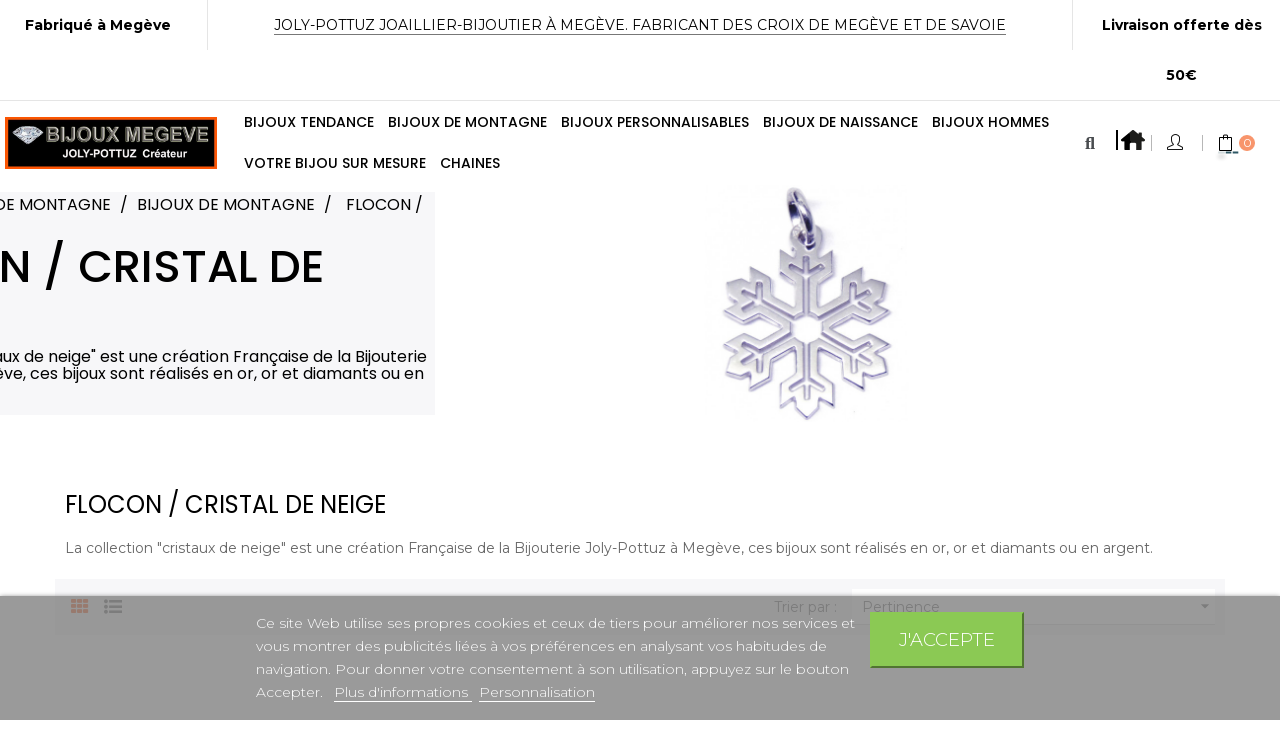

--- FILE ---
content_type: text/html; charset=utf-8
request_url: https://www.bijouxmegeve.com/23-flocon-cristal-de-neige
body_size: 29716
content:
<!doctype html>
<html lang="fr"  class="default" >

  <head>
    
      
  <meta charset="utf-8">


  <meta http-equiv="x-ua-compatible" content="ie=edge">



  <title>Bijoux de Montagne Flocon / Cristial de Neige - Joly-Pottuz à Megève</title>
<script data-keepinline="true">
    var ajaxGetProductUrl = '//www.bijouxmegeve.com/module/cdc_googletagmanager/async';
    var ajaxShippingEvent = 1;
    var ajaxPaymentEvent = 1;

/* datalayer */
dataLayer = window.dataLayer || [];
    let cdcDatalayer = {"pageCategory":"category","event":"view_item_list","ecommerce":{"currency":"EUR","items":[{"item_name":"Pendentif Cristal de Neige en Argent 925","item_id":"1169","price":"89","price_tax_exc":"74.17","item_brand":"JOLY-POTTUZ MEGEVE","item_category":"BIJOUX DE MONTAGNE","item_category2":"BIJOUX DE MONTAGNE","item_category3":"FLOCON / CRISTAL DE NEIGE","item_list_name":"FLOCON / CRISTAL DE NEIGE","item_list_id":"cat_23","index":1,"quantity":1},{"item_name":"Pendentif Cristal  de Neige en or 750","item_id":"297-6181","price":"219","price_tax_exc":"182.5","item_brand":"JOLY-POTTUZ MEGEVE","item_category":"BIJOUX DE MONTAGNE","item_category2":"BIJOUX DE MONTAGNE","item_category3":"FLOCON / CRISTAL DE NEIGE","item_variant":"OR JAUNE","item_list_name":"FLOCON / CRISTAL DE NEIGE","item_list_id":"cat_23","index":2,"quantity":1},{"item_name":"Pendentif Cristal de Neige en argent 925 avec sa chaine argent","item_id":"1205","price":"99","price_tax_exc":"82.5","item_brand":"JOLY-POTTUZ MEGEVE","item_category":"BIJOUX DE MONTAGNE","item_category2":"BIJOUX DE MONTAGNE","item_category3":"FLOCON / CRISTAL DE NEIGE","item_list_name":"FLOCON / CRISTAL DE NEIGE","item_list_id":"cat_23","index":3,"quantity":1},{"item_name":"Collier cristal de Neige Or 750 et Diamants","item_id":"1605-10073","price":"895","price_tax_exc":"745.83","item_brand":"JOLY-POTTUZ MEGEVE","item_category":"BIJOUX DE MONTAGNE","item_category2":"BIJOUX DE MONTAGNE","item_category3":"FLOCON / CRISTAL DE NEIGE","item_variant":"OR JAUNE","item_list_name":"FLOCON / CRISTAL DE NEIGE","item_list_id":"cat_23","index":4,"quantity":1},{"item_name":"Bracelet  motif cristal de neige en Or 750 Sur Cordon tresse","item_id":"105-17423","price":"195","price_tax_exc":"162.5","item_brand":"JOLY-POTTUZ MEGEVE","item_category":"BIJOUX DE MONTAGNE","item_category2":"BIJOUX DE MONTAGNE","item_category3":"FLOCON / CRISTAL DE NEIGE","item_variant":"HOMME, BLEU MARINE, OR BLANC","item_list_name":"FLOCON / CRISTAL DE NEIGE","item_list_id":"cat_23","index":5,"quantity":1},{"item_name":"Pendentif Cristal de Neige 20mm","item_id":"279-7495","price":"179","price_tax_exc":"149.17","item_brand":"JOLY-POTTUZ MEGEVE","item_category":"BIJOUX DE MONTAGNE","item_category2":"BIJOUX DE MONTAGNE","item_category3":"FLOCON / CRISTAL DE NEIGE","item_variant":"ARGENT 925","item_list_name":"FLOCON / CRISTAL DE NEIGE","item_list_id":"cat_23","index":6,"quantity":1},{"item_name":"Pendentif Cristal de Neige en Argent 925","item_id":"469","price":"209","price_tax_exc":"174.17","item_category":"BIJOUX DE MONTAGNE","item_category2":"BIJOUX DE MONTAGNE","item_category3":"FLOCON / CRISTAL DE NEIGE","item_list_name":"FLOCON / CRISTAL DE NEIGE","item_list_id":"cat_23","index":7,"quantity":1},{"item_name":"Bracelet  Cristal de Neige 2 cm en Or 750 sur Cordon","item_id":"1655-10645","price":"598","price_tax_exc":"498.33","item_brand":"JOLY-POTTUZ MEGEVE","item_category":"BIJOUX DE MONTAGNE","item_category2":"BRACELETS  FETICHES  \"PORTE BONHEUR\"","item_variant":" FEMME, NOIR, OR JAUNE","item_list_name":"FLOCON / CRISTAL DE NEIGE","item_list_id":"cat_23","index":8,"quantity":1},{"item_name":"Pendentif  Cristal de Neige 12mm Or et Diamants","item_id":"374-6663","price":"1295","price_tax_exc":"1079.17","item_brand":"JOLY-POTTUZ MEGEVE","item_category":"BIJOUX DE MONTAGNE","item_category2":"BIJOUX DE MONTAGNE","item_category3":"FLOCON / CRISTAL DE NEIGE","item_variant":"OR BLANC","item_list_name":"FLOCON / CRISTAL DE NEIGE","item_list_id":"cat_23","index":9,"quantity":1},{"item_name":"Pendentif  Cristal de Neige 22mm Or et Diamants","item_id":"377-6665","price":"2695","price_tax_exc":"2245.83","item_brand":"JOLY-POTTUZ MEGEVE","item_category":"BIJOUX DE MONTAGNE","item_category2":"BIJOUX DE MONTAGNE","item_category3":"FLOCON / CRISTAL DE NEIGE","item_variant":"OR JAUNE","item_list_name":"FLOCON / CRISTAL DE NEIGE","item_list_id":"cat_23","index":10,"quantity":1},{"item_name":"Pendentif Cristal de Neige 3.5cm en Argent 925 et Zirconium","item_id":"385","price":"329","price_tax_exc":"274.17","item_brand":"JOLY-POTTUZ MEGEVE","item_category":"BIJOUX DE MONTAGNE","item_category2":"BIJOUX DE MONTAGNE","item_category3":"FLOCON / CRISTAL DE NEIGE","item_list_name":"FLOCON / CRISTAL DE NEIGE","item_list_id":"cat_23","index":11,"quantity":1},{"item_name":"Pendentif Cristal de Neige 3,5cm en or 750 et Diamant","item_id":"455-6908","price":"1890","price_tax_exc":"1575","item_brand":"JOLY-POTTUZ MEGEVE","item_category":"BIJOUX DE MONTAGNE","item_category2":"BIJOUX DE MONTAGNE","item_category3":"FLOCON / CRISTAL DE NEIGE","item_variant":"OR BLANC 750","item_list_name":"FLOCON / CRISTAL DE NEIGE","item_list_id":"cat_23","index":12,"quantity":1},{"item_name":"Pendentif Cristal de Neige 3.5cm en Argent 925","item_id":"376","price":"239","price_tax_exc":"199.17","item_brand":"JOLY-POTTUZ MEGEVE","item_category":"BIJOUX DE MONTAGNE","item_category2":"BIJOUX DE MONTAGNE","item_category3":"FLOCON / CRISTAL DE NEIGE","item_list_name":"FLOCON / CRISTAL DE NEIGE","item_list_id":"cat_23","index":13,"quantity":1},{"item_name":"Pendentif  Cristal de Neige 3,5cm en or 750","item_id":"375-5381","price":"1750","price_tax_exc":"1458.33","item_category":"BIJOUX DE MONTAGNE","item_category2":"BIJOUX DE MONTAGNE","item_category3":"FLOCON / CRISTAL DE NEIGE","item_variant":"OR JAUNE","item_list_name":"FLOCON / CRISTAL DE NEIGE","item_list_id":"cat_23","index":14,"quantity":1},{"item_name":"Bracelet motif cristal de neige en Argent 925 cordon tresse","item_id":"107-7993","price":"139","price_tax_exc":"115.83","item_brand":"JOLY-POTTUZ MEGEVE","item_category":"BIJOUX DE MONTAGNE","item_category2":"BRACELETS  FETICHES  \"PORTE BONHEUR\"","item_variant":" FEMME, PARME","item_list_name":"FLOCON / CRISTAL DE NEIGE","item_list_id":"cat_23","index":15,"quantity":1},{"item_name":"Bracelet Cristal de Neige en or 750","item_id":"329-6407","price":"498","price_tax_exc":"415","item_brand":"JOLY-POTTUZ MEGEVE","item_category":"BIJOUX DE MONTAGNE","item_category2":"BIJOUX DE MONTAGNE","item_category3":"FLOCON / CRISTAL DE NEIGE","item_variant":"OR JAUNE","item_list_name":"FLOCON / CRISTAL DE NEIGE","item_list_id":"cat_23","index":16,"quantity":1},{"item_name":"Boucles d'oreilles Cristal de neige en Or 750","item_id":"292-6658","price":"169","price_tax_exc":"140.83","item_brand":"JOLY-POTTUZ MEGEVE","item_category":"BIJOUX DE MONTAGNE","item_category2":"BIJOUX DE MONTAGNE","item_category3":"FLOCON / CRISTAL DE NEIGE","item_variant":"OR JAUNE 750","item_list_name":"FLOCON / CRISTAL DE NEIGE","item_list_id":"cat_23","index":17,"quantity":1},{"item_name":"Boucles d'oreilles Cristal de Neige","item_id":"287-6655","price":"189","price_tax_exc":"157.5","item_brand":"JOLY-POTTUZ MEGEVE","item_category":"BIJOUX DE MONTAGNE","item_category2":"BIJOUX DE MONTAGNE","item_category3":"FLOCON / CRISTAL DE NEIGE","item_variant":"OR JAUNE 750","item_list_name":"FLOCON / CRISTAL DE NEIGE","item_list_id":"cat_23","index":18,"quantity":1},{"item_name":"Alliance en Argent 925 gravee de trois ou 4 cristaux de neige","item_id":"426-13805","price":"149","price_tax_exc":"124.17","item_brand":"JOLY-POTTUZ MEGEVE","item_category":"BIJOUX DE MONTAGNE","item_category2":"BIJOUX DE MONTAGNE","item_category3":"FLOCON / CRISTAL DE NEIGE","item_variant":"52, 7 MM  ","item_list_name":"FLOCON / CRISTAL DE NEIGE","item_list_id":"cat_23","index":19,"quantity":1},{"item_name":"COLLIER PENDENTIF FLOCON OR 750","item_id":"1000","price":"429","price_tax_exc":"357.5","item_brand":"JOLY-POTTUZ MEGEVE","item_category":"BIJOUX DE MONTAGNE","item_category2":"BIJOUX DE MONTAGNE","item_list_name":"FLOCON / CRISTAL DE NEIGE","item_list_id":"cat_23","index":20,"quantity":1},{"item_name":"Pendentif Cristal de Neige 3.5cm en Argent 925 et Zirconium au centre","item_id":"2095","price":"329","price_tax_exc":"274.17","item_brand":"JOLY-POTTUZ MEGEVE","item_category":"BIJOUX DE MONTAGNE","item_category2":"BIJOUX DE MONTAGNE","item_category3":"FLOCON / CRISTAL DE NEIGE","item_list_name":"FLOCON / CRISTAL DE NEIGE","item_list_id":"cat_23","index":21,"quantity":1}]}};
    dataLayer.push(cdcDatalayer);

/* call to GTM Tag */
(function(w,d,s,l,i){w[l]=w[l]||[];w[l].push({'gtm.start':
new Date().getTime(),event:'gtm.js'});var f=d.getElementsByTagName(s)[0],
j=d.createElement(s),dl=l!='dataLayer'?'&l='+l:'';j.async=true;j.src=
'https://www.googletagmanager.com/gtm.js?id='+i+dl;f.parentNode.insertBefore(j,f);
})(window,document,'script','dataLayer','GTM-K8TSJNP');

/* async call to avoid cache system for dynamic data */
dataLayer.push({
  'event': 'datalayer_ready'
});
</script>

  <meta name="description" content="La collection &quot;cristaux de neige&quot; est une création Française de la Bijouterie Joly-Pottuz à Megève, ces bijoux sont réalisés en or, or et diamants ou en argent.">
  <meta name="keywords" content="">
        <link rel="canonical" href="https://www.bijouxmegeve.com/23-flocon-cristal-de-neige">
    
                  <link rel="alternate" href="https://www.bijouxmegeve.com/23-flocon-cristal-de-neige" hreflang="fr">
        



  <meta name="viewport" content="width=device-width, initial-scale=1">



  <link rel="icon" type="image/vnd.microsoft.icon" href="/img/favicon.ico?1614354350">
  <link rel="shortcut icon" type="image/x-icon" href="/img/favicon.ico?1614354350">


  

  


    


  	         


  <script type="text/javascript">
        var LEO_COOKIE_THEME = "AT_MANOR_PANEL_CONFIG";
        var add_cart_error = "An error occurred while processing your request. Please try again";
        var buttonwishlist_title_add = "Liste de souhaits";
        var buttonwishlist_title_remove = "Supprimer du panier";
        var cancel_rating_txt = "Cancel Rating";
        var disable_review_form_txt = "existe pas un crit\u00e8re d'\u00e9valuation pour ce produit ou cette langue";
        var enable_dropdown_defaultcart = 1;
        var enable_flycart_effect = 1;
        var enable_notification = 1;
        var height_cart_item = "125";
        var isLogged = false;
        var leo_push = 0;
        var leo_token = "21b8213dda679201a6e872b23be43232";
        var lf_is_gen_rtl = false;
        var lgcookieslaw_block = false;
        var lgcookieslaw_cookie_name = "__lglaw";
        var lgcookieslaw_position = "2";
        var lgcookieslaw_reload = false;
        var lgcookieslaw_session_time = "31536000";
        var lql_ajax_url = "https:\/\/www.bijouxmegeve.com\/module\/leoquicklogin\/leocustomer";
        var lql_is_gen_rtl = false;
        var lql_module_dir = "\/modules\/leoquicklogin\/";
        var lql_myaccount_url = "https:\/\/www.bijouxmegeve.com\/mon-compte";
        var lql_redirect = "";
        var number_cartitem_display = 3;
        var prestashop = {"cart":{"products":[],"totals":{"total":{"type":"total","label":"Total","amount":0,"value":"0,00\u00a0\u20ac"},"total_including_tax":{"type":"total","label":"Total TTC","amount":0,"value":"0,00\u00a0\u20ac"},"total_excluding_tax":{"type":"total","label":"Total HT :","amount":0,"value":"0,00\u00a0\u20ac"}},"subtotals":{"products":{"type":"products","label":"Sous-total","amount":0,"value":"0,00\u00a0\u20ac"},"discounts":null,"shipping":{"type":"shipping","label":"Livraison","amount":0,"value":"gratuit"},"tax":null},"products_count":0,"summary_string":"0 articles","vouchers":{"allowed":0,"added":[]},"discounts":[],"minimalPurchase":0,"minimalPurchaseRequired":""},"currency":{"name":"Euro","iso_code":"EUR","iso_code_num":"978","sign":"\u20ac"},"customer":{"lastname":"","firstname":"","email":"","birthday":"0000-00-00","newsletter":"0","newsletter_date_add":"0000-00-00 00:00:00","optin":"0","website":null,"company":null,"siret":null,"ape":null,"is_logged":false,"gender":{"type":null,"name":null},"addresses":[]},"language":{"name":"Fran\u00e7ais (French)","iso_code":"fr","locale":"fr-FR","language_code":"fr","is_rtl":"0","date_format_lite":"d\/m\/Y","date_format_full":"d\/m\/Y H:i:s","id":1},"page":{"title":"","canonical":"https:\/\/www.bijouxmegeve.com\/23-flocon-cristal-de-neige","meta":{"title":"Bijoux de Montagne Flocon \/ Cristial de Neige - Joly-Pottuz \u00e0 Meg\u00e8ve","description":"La collection \"cristaux de neige\" est une cr\u00e9ation Fran\u00e7aise de la Bijouterie Joly-Pottuz \u00e0 Meg\u00e8ve, ces bijoux sont r\u00e9alis\u00e9s en or, or et diamants ou en argent.","keywords":"","robots":"index"},"page_name":"category","body_classes":{"lang-fr":true,"lang-rtl":false,"country-FR":true,"currency-EUR":true,"layout-left-column":true,"page-category":true,"tax-display-enabled":true,"category-id-23":true,"category-FLOCON \/ CRISTAL DE NEIGE":true,"category-id-parent-145":true,"category-depth-level-4":true},"admin_notifications":[]},"shop":{"name":"JOLY-POTTUZ Joaillier Meg\u00e8ve","logo":"\/img\/bijoux-megeve-logo-1614354082.jpg","stores_icon":"\/img\/logo_stores.png","favicon":"\/img\/favicon.ico"},"urls":{"base_url":"https:\/\/www.bijouxmegeve.com\/","current_url":"https:\/\/www.bijouxmegeve.com\/23-flocon-cristal-de-neige","shop_domain_url":"https:\/\/www.bijouxmegeve.com","img_ps_url":"https:\/\/www.bijouxmegeve.com\/img\/","img_cat_url":"https:\/\/www.bijouxmegeve.com\/img\/c\/","img_lang_url":"https:\/\/www.bijouxmegeve.com\/img\/l\/","img_prod_url":"https:\/\/www.bijouxmegeve.com\/img\/p\/","img_manu_url":"https:\/\/www.bijouxmegeve.com\/img\/m\/","img_sup_url":"https:\/\/www.bijouxmegeve.com\/img\/su\/","img_ship_url":"https:\/\/www.bijouxmegeve.com\/img\/s\/","img_store_url":"https:\/\/www.bijouxmegeve.com\/img\/st\/","img_col_url":"https:\/\/www.bijouxmegeve.com\/img\/co\/","img_url":"https:\/\/www.bijouxmegeve.com\/themes\/at_manor\/assets\/img\/","css_url":"https:\/\/www.bijouxmegeve.com\/themes\/at_manor\/assets\/css\/","js_url":"https:\/\/www.bijouxmegeve.com\/themes\/at_manor\/assets\/js\/","pic_url":"https:\/\/www.bijouxmegeve.com\/upload\/","pages":{"address":"https:\/\/www.bijouxmegeve.com\/adresse","addresses":"https:\/\/www.bijouxmegeve.com\/adresses","authentication":"https:\/\/www.bijouxmegeve.com\/authentification","cart":"https:\/\/www.bijouxmegeve.com\/panier","category":"https:\/\/www.bijouxmegeve.com\/index.php?controller=category","cms":"https:\/\/www.bijouxmegeve.com\/index.php?controller=cms","contact":"https:\/\/www.bijouxmegeve.com\/contactez-nous","discount":"https:\/\/www.bijouxmegeve.com\/bons-de-reduction","guest_tracking":"https:\/\/www.bijouxmegeve.com\/suivi-commande-invite","history":"https:\/\/www.bijouxmegeve.com\/historique-des-commandes","identity":"https:\/\/www.bijouxmegeve.com\/identite","index":"https:\/\/www.bijouxmegeve.com\/","my_account":"https:\/\/www.bijouxmegeve.com\/mon-compte","order_confirmation":"https:\/\/www.bijouxmegeve.com\/index.php?controller=order-confirmation","order_detail":"https:\/\/www.bijouxmegeve.com\/index.php?controller=order-detail","order_follow":"https:\/\/www.bijouxmegeve.com\/details-de-la-commande","order":"https:\/\/www.bijouxmegeve.com\/commande","order_return":"https:\/\/www.bijouxmegeve.com\/index.php?controller=order-return","order_slip":"https:\/\/www.bijouxmegeve.com\/avoirs","pagenotfound":"https:\/\/www.bijouxmegeve.com\/index.php?controller=pagenotfound","password":"https:\/\/www.bijouxmegeve.com\/mot-de-passe-oublie","pdf_invoice":"https:\/\/www.bijouxmegeve.com\/index.php?controller=pdf-invoice","pdf_order_return":"https:\/\/www.bijouxmegeve.com\/index.php?controller=pdf-order-return","pdf_order_slip":"https:\/\/www.bijouxmegeve.com\/index.php?controller=pdf-order-slip","prices_drop":"https:\/\/www.bijouxmegeve.com\/promotions","product":"https:\/\/www.bijouxmegeve.com\/index.php?controller=product","search":"https:\/\/www.bijouxmegeve.com\/recherche","sitemap":"https:\/\/www.bijouxmegeve.com\/plan-du-site","stores":"https:\/\/www.bijouxmegeve.com\/magasins","supplier":"https:\/\/www.bijouxmegeve.com\/fournisseurs","register":"https:\/\/www.bijouxmegeve.com\/authentification?create_account=1","order_login":"https:\/\/www.bijouxmegeve.com\/commande?login=1"},"alternative_langs":{"fr":"https:\/\/www.bijouxmegeve.com\/23-flocon-cristal-de-neige"},"theme_assets":"\/themes\/at_manor\/assets\/","actions":{"logout":"https:\/\/www.bijouxmegeve.com\/?mylogout="},"no_picture_image":{"bySize":{"small_default":{"url":"https:\/\/www.bijouxmegeve.com\/img\/p\/fr-default-small_default.jpg","width":98,"height":116},"cart_default":{"url":"https:\/\/www.bijouxmegeve.com\/img\/p\/fr-default-cart_default.jpg","width":135,"height":160},"medium_default":{"url":"https:\/\/www.bijouxmegeve.com\/img\/p\/fr-default-medium_default.jpg","width":239,"height":284},"home_default":{"url":"https:\/\/www.bijouxmegeve.com\/img\/p\/fr-default-home_default.jpg","width":600,"height":713},"large_default":{"url":"https:\/\/www.bijouxmegeve.com\/img\/p\/fr-default-large_default.jpg","width":1000,"height":1188}},"small":{"url":"https:\/\/www.bijouxmegeve.com\/img\/p\/fr-default-small_default.jpg","width":98,"height":116},"medium":{"url":"https:\/\/www.bijouxmegeve.com\/img\/p\/fr-default-medium_default.jpg","width":239,"height":284},"large":{"url":"https:\/\/www.bijouxmegeve.com\/img\/p\/fr-default-large_default.jpg","width":1000,"height":1188},"legend":""}},"configuration":{"display_taxes_label":true,"display_prices_tax_incl":true,"is_catalog":false,"show_prices":true,"opt_in":{"partner":false},"quantity_discount":{"type":"discount","label":"Remise"},"voucher_enabled":0,"return_enabled":1},"field_required":[],"breadcrumb":{"links":[{"title":"Accueil","url":"https:\/\/www.bijouxmegeve.com\/"},{"title":"BIJOUX DE MONTAGNE","url":"https:\/\/www.bijouxmegeve.com\/141-bijoux-de-montagne"},{"title":"BIJOUX DE MONTAGNE","url":"https:\/\/www.bijouxmegeve.com\/145-bijoux-de-montagne"},{"title":"FLOCON \/ CRISTAL DE NEIGE","url":"https:\/\/www.bijouxmegeve.com\/23-flocon-cristal-de-neige"}],"count":4},"link":{"protocol_link":"https:\/\/","protocol_content":"https:\/\/"},"time":1764836301,"static_token":"21b8213dda679201a6e872b23be43232","token":"14ec101d8a5ade1849df853fd16fea28"};
        var prestashopFacebookAjaxController = "https:\/\/www.bijouxmegeve.com\/module\/ps_facebook\/Ajax";
        var psemailsubscription_subscription = "https:\/\/www.bijouxmegeve.com\/module\/ps_emailsubscription\/subscription";
        var review_error = "An error occurred while processing your request. Please try again";
        var show_popup = 1;
        var type_dropdown_defaultcart = "slidebar_right";
        var type_flycart_effect = "fade";
        var url_leoproductattribute = "https:\/\/www.bijouxmegeve.com\/module\/leofeature\/LeoProductAttribute";
        var width_cart_item = "300";
        var wishlist_add = "Le produit a \u00e9t\u00e9 ajout\u00e9 \u00e0 votre liste";
        var wishlist_cancel_txt = "Annuler";
        var wishlist_confirm_del_txt = "Supprimer l'\u00e9l\u00e9ment s\u00e9lectionn\u00e9?";
        var wishlist_del_default_txt = "Impossible de supprimer par d\u00e9faut liste";
        var wishlist_email_txt = "Email";
        var wishlist_loggin_required = "Vous devez \u00eatre connect\u00e9 pour g\u00e9rer votre liste";
        var wishlist_ok_txt = "D'accord";
        var wishlist_quantity_required = "Vous devez saisir une quantit\u00e9";
        var wishlist_remove = "Le produit a \u00e9t\u00e9 retir\u00e9 de votre liste";
        var wishlist_reset_txt = "R\u00e9initialiser";
        var wishlist_send_txt = "Envoyer";
        var wishlist_send_wishlist_txt = "Envoyer liste";
        var wishlist_url = "https:\/\/www.bijouxmegeve.com\/module\/leofeature\/mywishlist";
        var wishlist_viewwishlist = "Voir votre liste";
      </script>
<script type="text/javascript">
	var choosefile_text = "Choisir un fichier";
	var turnoff_popup_text = "Do not show this popup again";

	var size_item_quickview = 144;
	var style_scroll_quickview = 'horizontal';
	
	var size_item_page = 144;
	var style_scroll_page = 'horizontal';
	
	var size_item_quickview_attr = 144;	
	var style_scroll_quickview_attr = 'horizontal';
	
	var size_item_popup = 190;
	var style_scroll_popup = 'vertical';
</script>		<link rel="stylesheet" href="https://fonts.googleapis.com/css?family=Poppins:100,100italic,200,200italic,300,300italic,400,400italic,500,500italic,600,600italic,700,700italic,800,800italic,900,900italic%7CMontserrat:100,100italic,200,200italic,300,300italic,400,400italic,500,500italic,600,600italic,700,700italic,800,800italic,900,900italic&amp;display=swap" media="all">
		<link rel="stylesheet" href="https://www.bijouxmegeve.com/themes/at_manor/assets/cache/theme-ac3210787.css" media="all">
	
	


	<script>
			var ceFrontendConfig = {"environmentMode":{"edit":false,"wpPreview":false},"is_rtl":false,"breakpoints":{"xs":0,"sm":480,"md":768,"lg":1025,"xl":1440,"xxl":1600},"version":"2.9.14","urls":{"assets":"\/modules\/creativeelements\/views\/"},"productQuickView":0,"settings":{"page":[],"general":{"elementor_global_image_lightbox":"1","elementor_lightbox_enable_counter":"yes","elementor_lightbox_enable_fullscreen":"yes","elementor_lightbox_enable_zoom":"yes","elementor_lightbox_title_src":"title","elementor_lightbox_description_src":"caption"},"editorPreferences":[]},"post":{"id":"23040101","title":"FLOCON%20%2F%20CRISTAL%20DE%20NEIGE","excerpt":""}};
		</script>
        <link rel="preload" href="/modules/creativeelements/views/lib/ceicons/fonts/ceicons.woff2?fj664s" as="font" type="font/woff2" crossorigin>
        <!--CE-JS-->


  <script type="text/javascript">
pcRunDynamicModulesJs = function() {
// Autoconf - 2021-03-29T19:24:11+02:00
// ps_shoppingcart
setTimeout("prestashop.emit('updateCart', {reason: {linkAction: 'refresh'}, resp: {}});", 10);
// appagebuilder
// Fix language URLs
var regex = new RegExp(/([&?])ajax=[^&]*([&])?|hook_[0-9]+=[^&]*([&])?|nocache=[^&]*([&])?/, 'gi');
$('.languages-block a, .block-languages a').each(function() {
	$(this).attr('href', $(this).attr('href').replace(regex,'$1').replace(regex,'$1').replace(regex,'$1'));
});
// leoquicklogin
$('.leo-quicklogin').click(function () {
  if (!$(this).hasClass('leo-dropdown')) {
    if (!$(this).hasClass('active')) {
      $(this).addClass('active');
      var type = $(this).data('type');
      var layout = $(this).data('layout');
      //DONGND:: disable/enable social login for appagebuilder
      var enable_sociallogin = $(this).data('enable-sociallogin');
      if (type == 'popup') {
        if (enable_sociallogin == '' || enable_sociallogin == 'enable') {
          $('.leo-quicklogin-modal .lql-social-login').show();
        } else {
          $('.leo-quicklogin-modal .lql-social-login').hide();
        }
        if (layout != 'both') {
          //DONGND:: active tab navigation					
          $('.leo-quicklogin-modal .lql-bt').removeClass('lql-active');
          $('.leo-quicklogin-modal .lql-bt-' + layout).addClass('lql-active');
          $('.leo-quicklogin-modal .lql-action').show();
          $('.leo-quicklogin-modal .leo-form').removeClass('leo-form-active full-width').addClass('leo-form-inactive full-width');
          $('.leo-quicklogin-modal .leo-' + layout + '-form').removeClass('leo-form-inactive').addClass('leo-form-active full-width');
        } else {
          //DONGND:: inactive tab navigation
          $('.leo-quicklogin-modal .lql-action').hide();
          $('.leo-quicklogin-modal .leo-form').removeClass('leo-form-inactive full-width').addClass('leo-form-active');
        }
        $('.leo-quicklogin-modal').modal('show');
      }
      if (type == 'slidebar_left' || type == 'slidebar_right' || type == 'slidebar_top' || type == 'slidebar_bottom') {
        if (enable_sociallogin == '' || enable_sociallogin == 'enable') {
          $('.leoquicklogin-slidebar .lql-social-login').show();
        } else {
          $('.leoquicklogin-slidebar .lql-social-login').hide();
        }
        var prefix_class = type;
        if (leo_push == 1) {
          prefix_class = 'push_' + prefix_class;
        }
        if (layout != 'both') {
          //DONGND:: active tab navigation
          $('.leoquicklogin-slidebar .lql-bt').removeClass('lql-active');
          $('.leoquicklogin-slidebar .lql-bt-' + layout).addClass('lql-active');
          $('.leoquicklogin-slidebar .lql-action').show();
          $('.leoquicklogin-slidebar.' + prefix_class + ' .leo-form').removeClass('leo-form-active full-width').addClass('leo-form-inactive full-width');
          $('.leoquicklogin-slidebar.' + prefix_class + ' .leo-' + layout + '-form').removeClass('leo-form-inactive').addClass('leo-form-active full-width');
        } else {
          //DONGND:: inactive tab navigation
          $('.leoquicklogin-slidebar .lql-action').hide();
          $('.leoquicklogin-slidebar.' + prefix_class + ' .leo-form').removeClass('leo-form-inactive full-width').addClass('leo-form-active');
        }
        $('.leoquicklogin-slidebar.' + prefix_class).addClass('active');
        $('.leoquicklogin-mask').addClass('active');
        $('body').addClass('leoquicklogin-active-slidebar');
        //DONGND:: check auto gen rtl
        if (lql_is_gen_rtl && prestashop.language.is_rtl == 1) {
          $('body').addClass('lql_is_gen_rtl');
        }
        if (leo_push == 1) {
          $('body').addClass('leoquicklogin-active-push');
          var push_value;
          var push_type;
          if (type == 'slidebar_left' || type == 'slidebar_right') {
            push_type = "X";
            if (type == 'slidebar_left') {
              push_value = $('.leoquicklogin-slidebar.' + prefix_class).outerWidth();
            }
            if (type == 'slidebar_right') {
              push_value = -$('.leoquicklogin-slidebar.' + prefix_class).outerWidth();
            }
          }
          if (type == 'slidebar_top' || type == 'slidebar_bottom') {
            push_type = "Y";
            if (type == 'slidebar_top') {
              push_value = $('.leoquicklogin-slidebar.' + prefix_class).outerHeight();
            }
            if (type == 'slidebar_bottom') {
              push_value = -$('.leoquicklogin-slidebar.' + prefix_class).outerHeight();
            }
          }
          $('body.leoquicklogin-active-push main').css({
            "-moz-transform": "translate" + push_type + "(" + push_value + "px)"
            , "-webkit-transform": "translate" + push_type + "(" + push_value + "px)"
            , "-o-transform": "translate" + push_type + "(" + push_value + "px)"
            , "-ms-transform": "translate" + push_type + "(" + push_value + "px)"
            , "transform": "translate" + push_type + "(" + push_value + "px)"
          , })
        }
      }
    }
  }
});
// productcomments
if ($.fn.rating) $('input.star').rating();
if ($.fn.rating) $('.auto-submit-star').rating();
if ($.fn.fancybox) $('.open-comment-form').fancybox({'hideOnContentClick': false});
// lgcookieslaw
thelink = document.getElementById("lgcookieslaw_accept");
if (typeof thelink !== 'undefined' && thelink != null) {
    thelink.addEventListener("click", function(){closeinfo();});
}
};</script><script type="text/javascript">
    pcStartsWith = function(str, search) {
        return typeof str === 'string' && str.substr(0, search.length) === search;
    };
    processDynamicModules = function(dyndatas) {
        for (var key in dyndatas) {
            if (key=='js') {
                // Keep spaces arround 'key', some Prestashop removes [key] otherwise (?!)
                $('body').append(dyndatas[ key ]);
            }
            else if (pcStartsWith(key, 'dyn')) {
                // Keep spaces arround 'key', some Prestashop removes [key] otherwise (?!)
                try {
                    $('#'+key).replaceWith(dyndatas[ key ]);
                }
                catch (error) {
                    console.error('A javasript error occured during the "eval" of the refreshed content ' + key + ': ' + error);
                }
            }
        }
        if (typeof pcRunDynamicModulesJs == 'function') {
            pcRunDynamicModulesJs();
        }
    };
    // Refresh the cart when back/forward cache is used
    window.addEventListener('pageshow', function(event) {
        if (event.persisted) {
            console.log('Page Cache Ultimate - Back/forward cache is used, refreshing the cart');
            setTimeout("prestashop.emit('updateCart', { reason: { linkAction: 'refresh' } });", 10);
        }
    });
</script>
<!-- emarketing start -->



<!-- emarketing end --><script type="text/javascript">
	
	var FancyboxI18nClose = "Fermer";
	var FancyboxI18nNext = "Prochain";
	var FancyboxI18nPrev = "précédent";
	var current_link = "http://www.bijouxmegeve.com/";		
	var currentURL = window.location;
	currentURL = String(currentURL);
	currentURL = currentURL.replace("https://","").replace("http://","").replace("www.","").replace( /#\w*/, "" );
	current_link = current_link.replace("https://","").replace("http://","").replace("www.","");
	var text_warning_select_txt = "S'il vous plaît sélectionner un pour supprimer?";
	var text_confirm_remove_txt = "Etes-vous sûr de retirer de pied de page?";
	var close_bt_txt = "Fermer";
	var list_menu = [];
	var list_menu_tmp = {};
	var list_tab = [];
	var isHomeMenu = 0;
	
</script><!-- dh42 CSS Module -->
	<style type="text/css">
		

@import url("https://fonts.googleapis.com/css?family=Montserrat:300,400,500,700");

strong, b {
font-weight: 700;
}
 
html body, body .products-selection, body .list .product_desc, body select, body select.form-control, body .category-miniature .h2, body .product-variants .control-label, body .product-description-short, body .more-info {

font-family: "Montserrat", sans-serif;

}

.header-flex {
padding: 1px 0;
}

.breadcrumb &gt; .container {
padding: 20px 15px;
}

#header.navbar-fixed-top.mini-navbar .header-flex {
padding: 1px 0;
}

@media (min-width: 1200px) {
.container-large {
padding: 0 5px;
}
}

.nav {
padding-left: 20px;
}

body#checkout .lql-social-login {
margin-top: 1px;
}

.btn-comment, .btn-comment-inverse {
height: 43px;
background-color: #594D4A;
font-size: 12px;
}

.header-flex .right-header {
justify-content: start;
}


.fancybox-bg, .fancybox-inner, .fancybox-outer, .fancybox-stage {
position: inherit;
}

.kbchart_link_display {
box-shadow: 2px 2px 11px 0 #594D4A;
}

.product-detail-name {
margin: 12px 0 20px;
}

.leo-megamenu .dropdown-menu {
min-width: 800px;
}

#button-form-professionnal {
    display: none;
}

.description-short {
color: #666666;
}

#cart-block .cart-preview .header a:hover {
color: #F8956C;
}

#cart-block .cart-preview .cart-quantity {
background: #cart-block .cart-preview .header a:hover { color: #f43434 color: #F8956C };
background: #F8956C;
}

.products-selection .display &gt; div.selected a {
color: #F8956C;
}

#search_filters .ui-widget-content .ui-slider-range {
background: #F8956C;
}

#search_filters .ui-widget-content .ui-state-default {
background: #F8956C;
}

.products-selection .display &gt; div.selected a {
color: #F8956C;
}

.leo-megamenu .navbar-nav &gt; li &gt; a:hover, .leo-megamenu .navbar-nav &gt; li &gt; a:focus, .leo-megamenu .navbar-nav &gt; li &gt; a:active {
color: #F8956C;
}

.leo-megamenu .navbar-nav &gt; li &gt; a::before {
background: #F8956C;
}

.product-price {
color: #F8956C;
}

.product-actions .add-to-cart {
background: #F8956C;
}

.product-actions .add-to-cart:hover {
color: #F8956C;
border-color: #F8956C;
}

.leo-compare-wishlist-button .btn {
color: #F8956C;
border: 1px solid #F8956C;
}

.leo-compare-wishlist-button .btn:hover {
background: #F8956C;
}

#back-top {
background: #F8956C;
}

.product-thumb-images .thumb.selected, .product-thumb-images .thumb:hover {
border-color: #F8956C;
}

.product-tabs.tabs .nav-tabs .nav-link.active {
color: #F8956C;
border-bottom-color: #F8956C;
}

.product-description ul li::before {
color: #F8956C;
}

.breadcrumb li a:hover {
color: #F8956C;
}

.input-color:checked + span, .input-color:hover + span, .input-radio:checked + span, .input-radio:hover + span {
border: 2px solid #F8956C;
color: #F8956C;
}

.btn-outline:hover, .btn-outline:focus, .btn-outline:active, .btn-outline.active {
background-color: #F8956C;
border-color: #F8956C;
}

body#checkout section.checkout-step.js-current-step.-current .step-title {
background: #F8956C;
}

.custom-radio input[type="radio"]:checked + span {
background-color: #F8956C;
}

#authentication [data-action="show-password"]:hover {
background: #F8956C;
}

.header-nav .block.ApHtml a:hover {
color: #FF5504;
border-color: #FF5504;
}

.plist-default-1 .thumbnail-container .functional-buttons &gt; div .btn-product:hover, .plist-default-1 .thumbnail-container .functional-buttons &gt; div .btn-product.active {
background: #F8956C;
}

.plist-default-1 .thumbnail-container .functional-buttons &gt; div .btn-product .btn-title::before {
border-top: 5px solid #F8956C;
}
.thumbnail-container .functional-buttons &gt; div .btn-product .btn-title {
background: #F8956C;
}

/***************************************************
  Mixins Themes 
/***************************************************/
/* Mixin Normal*/
/* Mixin Clear */
/* Mixin Border */
/*background RGBA
============================================*/
/***************************************************
  Mixins RTL Themes 
/***************************************************/
/************************************ 
	Override Bootstrap 
*************************************/
/**
 * Web Application Prefix Apply For Making Owner Styles
 */
/**
 *   Blocks Layout Selectors 
 */
/***********************************************************************/
/** banner **/
.gr-banner {
  margin-top: 0; }
  @media (min-width: 768px) {
    .gr-banner {
      display: -webkit-box;
      display: -moz-box;
      display: box;
      display: -webkit-flex;
      display: -moz-flex;
      display: -ms-flexbox;
      display: flex; } }
  .gr-banner .ApColumn .block &gt; a {
    width: 100%; }
  .gr-banner .ApColumn .block.ApImage {
    position: relative;
    margin-bottom: 0; }
    .gr-banner .ApColumn .block.ApImage .image_description {
      position: absolute;
      z-index: 9;
      width: 100%;
      text-align: center;
      top: 5%;
      left: 50%;
      font-size: 14px;
      font-weight: 500;
      color: #000000;
      text-transform: uppercase;
      padding-right: 0;
      -webkit-transform: translate(-50%, 50%);
      -moz-transform: translate(-50%, 50%);
      -ms-transform: translate(-50%, 50%);
      -o-transform: translate(-50%, 50%);
      transform: translate(-50%, 50%); }
      .rtl .gr-banner .ApColumn .block.ApImage .image_description {
        padding-left: 0;
        padding-right: inherit; }
      .gr-banner .ApColumn .block.ApImage .image_description h4 {
        display: inline-block;
        font-size: 32px;
        font-weight: 500;
        text-transform: none;
        color: #000000;
        overflow: hidden;
        position: relative; }
        @media (max-width: 1199px) and (min-width: 768px) {
          .gr-banner .ApColumn .block.ApImage .image_description h4 {
            font-size: 20px; } }
        .gr-banner .ApColumn .block.ApImage .image_description h4:before {
          content: "";
          position: absolute;
          top: 0;
          left: 0;
          width: 100%;
          height: 100%;
          background: rgba(244, 52, 52, 0.4);
          -webkit-transform: translate3d(-100%, 0, 0) translate3d(-1px, 0, 0);
          -moz-transform: translate3d(-100%, 0, 0) translate3d(-1px, 0, 0);
          -ms-transform: translate3d(-100%, 0, 0) translate3d(-1px, 0, 0);
          -o-transform: translate3d(-100%, 0, 0) translate3d(-1px, 0, 0);
          transform: translate3d(-100%, 0, 0) translate3d(-1px, 0, 0);
          -webkit-transition: transform 0.7s cubic-bezier(0.7, 0, 0.3, 1);
          -o-transition: transform 0.7s cubic-bezier(0.7, 0, 0.3, 1);
          transition: transform 0.7s cubic-bezier(0.7, 0, 0.3, 1); }
          .rtl .gr-banner .ApColumn .block.ApImage .image_description h4:before {
            right: 0;
            left: auto; }
    .gr-banner .ApColumn .block.ApImage.banner-large .image_description {
      top: inherit;
      bottom: 15%;
      left: 10%;
      font-size: 21px;
      color: #FFFFFF;
      text-align: left;
      -webkit-transform: none;
      -moz-transform: none;
      -ms-transform: none;
      -o-transform: none;
      transform: none; }
      .rtl .gr-banner .ApColumn .block.ApImage.banner-large .image_description {
        right: 10%;
        left: auto; }
      .rtl .gr-banner .ApColumn .block.ApImage.banner-large .image_description {
        text-align: right; }
      .gr-banner .ApColumn .block.ApImage.banner-large .image_description h4 {
        color: #FFFFFF; }
      .gr-banner .ApColumn .block.ApImage.banner-large .image_description p {
        position: relative;
        padding-bottom: 30px;
        margin-bottom: 30px; }
        .gr-banner .ApColumn .block.ApImage.banner-large .image_description p:after {
          content: "";
          background: #FFFFFF;
          width: 70px;
          height: 1px;
          position: absolute;
          bottom: 0;
          left: 0; }
          .rtl .gr-banner .ApColumn .block.ApImage.banner-large .image_description p:after {
            right: 0;
            left: auto; }
    .gr-banner .ApColumn .block.ApImage.BannerBoxTextInner .image_description {
      left: 35%;
      text-align: center;
      max-width: 470px;
      top: auto;
      bottom: 50%; }
      @media (max-width: 480px) {
        .gr-banner .ApColumn .block.ApImage.BannerBoxTextInner .image_description {
          display: none; } }
      .gr-banner .ApColumn .block.ApImage.BannerBoxTextInner .image_description h4 {
        font-size: 43px;
        position: relative;
        padding-bottom: 30px;
        margin: 15px 0 30px; }
        @media (max-width: 991px) {
          .gr-banner .ApColumn .block.ApImage.BannerBoxTextInner .image_description h4 {
            font-size: 24px;
            margin: 15px 0; } }
        @media (max-width: 576px) {
          .gr-banner .ApColumn .block.ApImage.BannerBoxTextInner .image_description h4 {
            padding-bottom: 20px; } }
        .gr-banner .ApColumn .block.ApImage.BannerBoxTextInner .image_description h4:after {
          content: "";
          background: #000000;
          width: 70px;
          height: 2px;
          position: absolute;
          bottom: 0;
          left: 0;
          right: 0;
          margin: auto; }
      .gr-banner .ApColumn .block.ApImage.BannerBoxTextInner .image_description .bannerTextDesc {
        text-transform: none;
        font-weight: 400;
        color: #888; }
      .gr-banner .ApColumn .block.ApImage.BannerBoxTextInner .image_description .btn {
        border: 1px solid #000000;
        padding: 13px 50px;
        margin-top: 40px; }
        @media (max-width: 991px) {
          .gr-banner .ApColumn .block.ApImage.BannerBoxTextInner .image_description .btn {
            margin-top: 20px;
            padding: 5px 20px; } }
        @media (max-width: 576px) {
          .gr-banner .ApColumn .block.ApImage.BannerBoxTextInner .image_description .btn {
            margin-top: 0; } }
        .gr-banner .ApColumn .block.ApImage.BannerBoxTextInner .image_description .btn:hover {
          background: #f43434;
          color: #FFFFFF;
          border-color: #f43434; }
    .gr-banner .ApColumn .block.ApImage:hover .image_description h4:before {
      -webkit-transform: translate3d(100%, 0, 0) translate3d(1px, 0, 0);
      -moz-transform: translate3d(100%, 0, 0) translate3d(1px, 0, 0);
      -ms-transform: translate3d(100%, 0, 0) translate3d(1px, 0, 0);
      -o-transform: translate3d(100%, 0, 0) translate3d(1px, 0, 0);
      transform: translate3d(100%, 0, 0) translate3d(1px, 0, 0); }
  .gr-banner .ApColumn .block.ApRawHtml {
    position: relative;
    background: #FFFFFF;
    color: #000000;
    height: 100%;
    text-align: center;
    font-size: 14px;
    text-transform: uppercase;
    margin: 0; }
    @media (max-width: 767px) {
      .gr-banner .ApColumn .block.ApRawHtml {
        height: auto;
        min-height: 422px; } }
    .gr-banner .ApColumn .block.ApRawHtml .box-html {
      position: absolute;
      width: 100%;
      bottom: 50%;
      -webkit-transform: translateY(50%);
      -moz-transform: translateY(50%);
      -ms-transform: translateY(50%);
      -o-transform: translateY(50%);
      transform: translateY(50%); }
    .gr-banner .ApColumn .block.ApRawHtml h5 {
      display: inline-block;
      font-size: 14px;
      font-weight: 500; }
      @media (max-width: 1199px) and (min-width: 768px) {
        .gr-banner .ApColumn .block.ApRawHtml h5 {
          font-size: 10px; } }
    .gr-banner .ApColumn .block.ApRawHtml h4 {
      font-size: 32px;
      text-transform: none;
      margin: 5px 0 30px; }
      @media (max-width: 1500px) and (min-width: 1200px) {
        .gr-banner .ApColumn .block.ApRawHtml h4 {
          font-size: 20px;
          margin: 5px 0 15px; } }
      @media (max-width: 1199px) and (min-width: 768px) {
        .gr-banner .ApColumn .block.ApRawHtml h4 {
          font-size: 18px;
          margin: 0 0 10px; } }
    .gr-banner .ApColumn .block.ApRawHtml .btn {
      border: 1px solid #000000;
      padding: 13px 50px;
      margin-top: 20px; }
      @media (max-width: 1500px) and (min-width: 1200px) {
        .gr-banner .ApColumn .block.ApRawHtml .btn {
          margin-top: 10px; } }
      @media (max-width: 1199px) and (min-width: 768px) {
        .gr-banner .ApColumn .block.ApRawHtml .btn {
          margin-top: 0;
          padding: 5px 20px; } }
      .gr-banner .ApColumn .block.ApRawHtml .btn:hover {
        background: #F8956C;
        color: #FFFFFF;
        border-color: #F8956C; }

/* Skin */
.blue .gr-banner .ApColumn .block.ApRawHtml .btn:hover {
  background: #6AAFE6;
  border-color: #6AAFE6; }
.blue .gr-banner .ApColumn .block.ApImage.BannerBoxTextInner .image_description .btn:hover {
  background: #6AAFE6;
  border-color: #6AAFE6; }

.deeppink .gr-banner .ApColumn .block.ApRawHtml .btn:hover {
  background: #FF1493;
  border-color: #FF1493; }
.deeppink .gr-banner .ApColumn .block.ApImage.BannerBoxTextInner .image_description .btn:hover {
  background: #FF1493;
  border-color: #FF1493; }

.green .gr-banner .ApColumn .block.ApRawHtml .btn:hover {
  background: #8bc43f;
  border-color: #8bc43f; }
.green .gr-banner .ApColumn .block.ApImage.BannerBoxTextInner .image_description .btn:hover {
  background: #8bc43f;
  border-color: #8bc43f; }

.lime .gr-banner .ApColumn .block.ApRawHtml .btn:hover {
  background: #41A317;
  border-color: #41A317; }
.lime .gr-banner .ApColumn .block.ApImage.BannerBoxTextInner .image_description .btn:hover {
  background: #41A317;
  border-color: #41A317; }

.olive .gr-banner .ApColumn .block.ApRawHtml .btn:hover {
  background: #808000;
  border-color: #808000; }
.olive .gr-banner .ApColumn .block.ApImage.BannerBoxTextInner .image_description .btn:hover {
  background: #808000;
  border-color: #808000; }

.purple .gr-banner .ApColumn .block.ApRawHtml .btn:hover {
  background: #8A2CB1;
  border-color: #8A2CB1; }
.purple .gr-banner .ApColumn .block.ApImage.BannerBoxTextInner .image_description .btn:hover {
  background: #8A2CB1;
  border-color: #8A2CB1; }

.yellow .gr-banner .ApColumn .block.ApRawHtml .btn:hover {
  background: #edb42c;
  border-color: #edb42c; }
.yellow .gr-banner .ApColumn .block.ApImage.BannerBoxTextInner .image_description .btn:hover {
  background: #edb42c;
  border-color: #edb42c; }

/*# sourceMappingURL=profile2226944501.css.map */

@media (min-width: 1200px) {
.col-xl-10 {
top: 380px;
padding-bottom: 280px;
}
}

.ApSlideShow {
margin-bottom: 10px;
}

.gr-banner .ApColumn .block.ApImage .image_description h4::before {
background: rgba(248, 151, 109, 0.74);
}

.iview-controlNav div.iview-items {
display: none;
}

a:hover{
    color:#F8956C;
}

.block-category {
margin-bottom: 1px;
}

@media (min-width: 768px) {
#category #search_filters_wrapper #search_filters {
background-color: #F7F7F9;
padding: 15px;
}
}

#search_filters .facet {
margin: 1px;
}

#picto-home {
margin-top: 24px;
}

.leo-widget .widget-html {
margin-top: 0px;
}

#fade {
  display: none;
  position: fixed;
  top: 0%;
  left: 0%;
  width: 100%;
  height: 100%;
  background-color: black;
  z-index: 1001;
  -moz-opacity: 0.8;
  opacity: .80;
  filter: alpha(opacity=80);
}

#light {
  display: none;
  position: fixed;
  top: 20%;
  border: 2px solid #FFF;
  background: #FFF;
  z-index: 1002;
  overflow: visible;
}

#boxclose {
  float: right;
  cursor: pointer;
  color: #fff;
  border: 1px solid #AEAEAE;
  border-radius: 3px;
  background: #222222;
  font-size: 31px;
  font-weight: bold;
  display: inline-block;
  line-height: 0px;
  padding: 11px 3px;
  position: absolute;
  right: 2px;
  top: 2px;
  z-index: 1002;
  opacity: 0.9;
}

.boxclose:before {
  content: "×";
}

#fade:hover ~ #boxclose {
  display:none;
}

.test:hover ~ .test2 {
  display: none;
}

.clic-video {
margin-left: 6rem;
color: #fff;
font-size: 1.2rem;
border-width: 2px;
border-style: solid;
border-radius: 30px;
border-color: #F7946B;
padding: 10px;
background: #F7946B;
}

.clic-video:hover {
color: #F7946B;
border-width: 2px;
border-style: solid;
border-radius: 30px;
border-color: #F7946B;
padding: 10px;
background: #fff;
}

@media (max-width: 767px) {
.clic-video {
font-size: 0.8rem;
display: flex;
justify-content: center;
 }
}

.breadcrumb {
background-color: #fff;
}

.texte-pres-categorie {
color: #000;
width: 100%;
}

.image-categorie {
float: right;
width: 74%;
}

.breadcrumb .box-breadcrumb {
width: 50%;
background-color: #F7F7F9;
margin-left: -40%;
}

.image-sous-categorie {
width: auto;
}

.leo-megamenu .navbar-nav&gt;li&gt;a {
  padding:12px 0;
  margin:0 10px;
  font-size:14px;
  color:#000;
  background-color:transparent;
  font-weight:500;
  font-family:"Poppins",sans-serif;
  text-transform:uppercase;
  -webkit-transition:all 350ms ease-out;
  -o-transition:all 350ms ease-out;
  transition:all 350ms ease-out;
  position:relative
}

.product-thumb-images {
  display:block;
}

.owl-carousel {
  display:flex;
  position:relative;
  width:100%;
  -ms-touch-action:pan-y
}

.owl-carousel.owl-loading .item {
  display:flex;
}

.has-animation {
  visibility:initial;
}


.display-1 {
  display: none;
}

.plist-default-1 .thumbnail-container .functional-buttons&gt;div {
  display:none;
}

.plist-default-1 .thumbnail-container .functional-buttons {
display: none;
}
	</style>
<!-- /dh42 CSS Module -->

<!-- @file modules\appagebuilder\views\templates\hook\header -->

<script>
	/**
	 * List functions will run when document.ready()
	 */
	var ap_list_functions = [];
	/**
	 * List functions will run when window.load()
	 */
	var ap_list_functions_loaded = [];

	/**
	 * List functions will run when document.ready() for theme
	 */

	var products_list_functions = [];
</script>


<script type='text/javascript'>
	var leoOption = {
		category_qty:1,
		product_list_image:1,
		product_one_img:1,
		productCdown: 1,
		productColor: 0,
		homeWidth: 600,
		homeheight: 713,
	}

	ap_list_functions.push(function(){
		if (typeof $.LeoCustomAjax !== "undefined" && $.isFunction($.LeoCustomAjax)) {
			var leoCustomAjax = new $.LeoCustomAjax();
			leoCustomAjax.processAjax();
		}
	});
</script>




    
  </head>

  <body id="category" class="lang-fr country-fr currency-eur layout-left-column page-category tax-display-enabled category-id-23 category-flocon-cristal-de-neige category-id-parent-145 category-depth-level-4 ce-kit-1 elementor-page elementor-page-23040101 fullwidth keep-header">

    
      <!-- Google Tag Manager (noscript) -->
<noscript><iframe src="https://www.googletagmanager.com/ns.html?id=GTM-K8TSJNP"
height="0" width="0" style="display:none;visibility:hidden"></iframe></noscript>
<!-- End Google Tag Manager (noscript) -->

    

    <main id="page">
      
              
      <header id="header">
        <div class="header-container">
          
            	
  <div class="header-banner">
          <div class="container">
              <div class="inner"></div>
          </div>
        </div>



  <nav class="header-nav">
    <div class="topnav">
              <div class="inner"></div>
          </div>
    <div class="bottomnav">
              <div class="inner"><!-- @file modules\appagebuilder\views\templates\hook\ApRow -->
<div class="wrapper"
>

<div class="container container-large">
    <div        class="row ApRow  has-bg bg-boxed"
                            style="background: no-repeat;"        data-bg_data=" no-repeat"        >
                                            <!-- @file modules\appagebuilder\views\templates\hook\ApColumn -->
<div    class="col-xl-2 col-lg-3 col-md-6 col-sm-6 col-xs-6 col-sp-12  ApColumn "
	    >
                    <!-- @file modules\appagebuilder\views\templates\hook\ApGeneral -->
<div     class="block ApHtml">
	                    <div class="block_content"><p><strong>Fabriqué à Megève</strong></p></div>
    	</div><!-- @file modules\appagebuilder\views\templates\hook\ApModule -->

    </div><!-- @file modules\appagebuilder\views\templates\hook\ApColumn -->
<div    class="col-xl-8 col-lg-6 col-md-8 col-sm-8 col-xs-12 col-sp-12 nav-html hidden-md-down ApColumn "
	    >
                    <!-- @file modules\appagebuilder\views\templates\hook\ApGeneral -->
<div     class="block ApHtml">
	                    <div class="block_content"><p><a href="https://www.bijouxmegeve.com/content/13-qui-sommes-nous">Joly-Pottuz Joaillier-Bijoutier à Megève. Fabricant des Croix de Megève et de Savoie</a></p></div>
    	</div>
    </div><!-- @file modules\appagebuilder\views\templates\hook\ApColumn -->
<div    class="col-xl-2 col-lg-3 col-md-6 col-sm-6 col-xs-6 col-sp-6 hidden-sp ApColumn "
	    >
                    <!-- @file modules\appagebuilder\views\templates\hook\ApGeneral -->
<div     class="block ApHtml">
	                    <div class="block_content"><div><strong>Livraison offerte dès 50€</strong></div></div>
    	</div>
    </div>            </div>
</div>
</div>
    </div>
          </div>
  </nav>



  <div class="header-top">
          <div class="inner"><!-- @file modules\appagebuilder\views\templates\hook\ApRow -->
<div class="wrapper"
>

<div class="container container-large">
    <div        class="row header-flex no-margin ApRow  has-bg bg-boxed"
                            style="background: no-repeat;"        data-bg_data=" no-repeat"        >
                                            <!-- @file modules\appagebuilder\views\templates\hook\ApColumn -->
<div    class="col-xl-2 col-lg-2 col-md-5 col-sm-5 col-xs-5 col-sp-4 left-header no-padding ApColumn "
	    >
                    <!-- @file modules\appagebuilder\views\templates\hook\ApGenCode -->

	<a href="https://www.bijouxmegeve.com/">     <img class="logo img-fluid" src="/img/bijoux-megeve-logo-1614354082.jpg" alt="JOLY-POTTUZ Joaillier Megève"></a>

    </div><!-- @file modules\appagebuilder\views\templates\hook\ApColumn -->
<div    class="col-xl-8 col-lg-8 col-md-2 col-sm-2 col-xs-2 col-sp-3 center-header no-padding ApColumn "
	    >
                    <!-- @file modules\appagebuilder\views\templates\hook\ApSlideShow -->
<div id="memgamenu-form_1798921559" class="ApMegamenu">
			    
                <nav data-megamenu-id="1798921559" class="leo-megamenu cavas_menu navbar navbar-default enable-canvas " role="navigation">
                            <!-- Brand and toggle get grouped for better mobile display -->
                            <div class="navbar-header">
                                    <button type="button" class="navbar-toggler hidden-lg-up" data-toggle="collapse" data-target=".megamenu-off-canvas-1798921559">
                                            <span class="sr-only">Basculer la navigation</span>
                                            &#9776;
                                            <!--
                                            <span class="icon-bar"></span>
                                            <span class="icon-bar"></span>
                                            <span class="icon-bar"></span>
                                            -->
                                    </button>
                            </div>
                            <!-- Collect the nav links, forms, and other content for toggling -->
                                                        <div class="leo-top-menu collapse navbar-toggleable-md megamenu-off-canvas megamenu-off-canvas-1798921559"><ul class="nav navbar-nav megamenu horizontal"><li data-menu-type="category" class="nav-item parent  dropdown aligned-fullwidth  " >
    <a class="nav-link dropdown-toggle has-category" data-toggle="dropdown" href="https://www.bijouxmegeve.com/148-le-top-des-bijoux-tendance" target="_self">

                    
                    <span class="menu-title">Bijoux tendance</span>
                                        
            </a>
        <b class="caret"></b>
            <div class="dropdown-sub dropdown-menu" >
            <div class="dropdown-menu-inner">
                                    <div class="row">
                                                    <div class="mega-col col-md-4" >
                                <div class="mega-col-inner ">
                                    <div class="leo-widget" data-id_widget="1621231989">
    <div class="widget-links">
		<div class="widget-inner">	
		<div id="tabs1633417826" class="panel-group">
			<ul class="nav-links">
				  
					<li ><a href="https://www.bijouxmegeve.com/155-mademoiselle-ciboulette" >Mademoiselle Ciboulette</a></li>
				  
					<li ><a href="https://www.bijouxmegeve.com/176-bracelets-et-colliers-argent-intemporel" >Bracelets et colliers intemporels</a></li>
							</ul>
		</div>
	</div>
    </div>
</div><div class="leo-widget" data-id_widget="1737358353">
            <div class="widget-html">
                        <div class="widget-inner">
                    <p><a href="https://www.bijouxmegeve.com/227-santibe-bijoux">SÀNTIBÉ</a></p>            </div>
        </div>
        </div>                                </div>
                            </div>
                                                    <div class="mega-col col-md-4" >
                                <div class="mega-col-inner ">
                                    <div class="leo-widget" data-id_widget="1619525954">
    <div class="widget-subcategories">
                <div class="widget-inner">
                            <div class="menu-title">
                    <a href="https://www.bijouxmegeve.com/181-bijoux-zag" title="BIJOUX ZAG" class="img">
                            BIJOUX ZAG 
                    </a>
                </div>
                <ul>
                                    <li class="clearfix ">
                        <a href="https://www.bijouxmegeve.com/183-bracelets-zag" title="Bracelets ZAG" class="img">
                                Bracelets ZAG 
                        </a>
                                            </li>
                                    <li class="clearfix ">
                        <a href="https://www.bijouxmegeve.com/185-colliers-zag" title="Colliers ZAG" class="img">
                                Colliers ZAG 
                        </a>
                                            </li>
                                    <li class="clearfix ">
                        <a href="https://www.bijouxmegeve.com/187-boucles-d-oreilles-zag" title="Boucles d&#039;oreilles ZAG" class="img">
                                Boucles d&#039;oreilles ZAG 
                        </a>
                                            </li>
                                    <li class="clearfix ">
                        <a href="https://www.bijouxmegeve.com/189-bagues-zag" title="BAGUES ZAG" class="img">
                                BAGUES ZAG 
                        </a>
                                            </li>
                                    <li class="clearfix ">
                        <a href="https://www.bijouxmegeve.com/219-chaines-de-cheville" title="Chaines de Cheville" class="img">
                                Chaines de Cheville 
                        </a>
                                            </li>
                                </ul>
                    </div>
    </div>
 
</div><div class="leo-widget" data-id_widget="1647502952">
            <div class="widget-html">
                        <div class="widget-inner">
                    <p><span style="font-family: 'Arial',sans-serif;"><a href="https://www.bijouxmegeve.com/content/23-magazine-conseils">MAGAZINE CONSEILS</a></span></p>            </div>
        </div>
        </div>                                </div>
                            </div>
                                                    <div class="mega-col col-md-4" >
                                <div class="mega-col-inner ">
                                    <div class="leo-widget" data-id_widget="1647524885">
            <div class="widget-html">
                        <div class="widget-inner">
                    <p><span style="font-family: 'Arial',sans-serif;"><a href="https://www.bijouxmegeve.com/content/21-guide-entretien-bijoux">GUIDE D'ENTRETIEN</a></span></p>            </div>
        </div>
        </div><div class="leo-widget" data-id_widget="1647265627">
            <div class="widget-html">
                        <div class="widget-inner">
                    <p><span style="font-family: 'Arial',sans-serif;"><a href="https://www.bijouxmegeve.com/content/19-retourner-un-sav">RETOURNER UN SAV</a></span></p>            </div>
        </div>
        </div><div class="leo-widget" data-id_widget="1647265395">
            <div class="widget-html">
                        <div class="widget-inner">
                    <p><span style="font-family: 'Arial',sans-serif;"><a href="https://www.bijouxmegeve.com/177-cartes-cadeaux">CARTES CADEAUX</a></span></p>            </div>
        </div>
        </div>                                </div>
                            </div>
                                            </div>
                                    <div class="row">
                                                    <div class="mega-col col-md-6" >
                                <div class="mega-col-inner ">
                                                                    </div>
                            </div>
                                            </div>
                            </div>
        </div>
    </li>
<li data-menu-type="category" class="nav-item parent  dropdown aligned-fullwidth  " >
    <a class="nav-link dropdown-toggle has-category" data-toggle="dropdown" href="https://www.bijouxmegeve.com/141-bijoux-de-montagne" target="_self">

                    
                    <span class="menu-title">Bijoux de montagne</span>
                                        
            </a>
        <b class="caret"></b>
            <div class="dropdown-sub dropdown-menu" >
            <div class="dropdown-menu-inner">
                                    <div class="row">
                                                    <div class="mega-col col-md-3" >
                                <div class="mega-col-inner ">
                                    <div class="leo-widget" data-id_widget="1614590693">
    <div class="widget-subcategories">
                <div class="widget-inner">
                            <div class="menu-title">
                    <a href="https://www.bijouxmegeve.com/125-bijoux-croix-de-savoie" title="BIJOUX CROIX DE SAVOIE" class="img">
                            BIJOUX CROIX DE SAVOIE 
                    </a>
                </div>
                <ul>
                                    <li class="clearfix ">
                        <a href="https://www.bijouxmegeve.com/67-croix-de-megeve" title="CROIX DE MEGEVE" class="img">
                                CROIX DE MEGEVE 
                        </a>
                                            </li>
                                    <li class="clearfix ">
                        <a href="https://www.bijouxmegeve.com/19-croix-de-savoie" title="CROIX DE SAVOIE" class="img">
                                CROIX DE SAVOIE 
                        </a>
                                            </li>
                                    <li class="clearfix ">
                        <a href="https://www.bijouxmegeve.com/162-blason-de-savoie" title="BLASON DE SAVOIE" class="img">
                                BLASON DE SAVOIE 
                        </a>
                                            </li>
                                    <li class="clearfix ">
                        <a href="https://www.bijouxmegeve.com/86-croix-classiques" title="CROIX CLASSIQUES" class="img">
                                CROIX CLASSIQUES 
                        </a>
                                            </li>
                                </ul>
                    </div>
    </div>
 
</div>                                </div>
                            </div>
                                                    <div class="mega-col col-md-3" >
                                <div class="mega-col-inner ">
                                    <div class="leo-widget" data-id_widget="1614590775">
    <div class="widget-subcategories">
                <div class="widget-inner">
                            <div class="menu-title">
                    <a href="https://www.bijouxmegeve.com/145-bijoux-de-montagne" title="BIJOUX DE MONTAGNE" class="img">
                            BIJOUX DE MONTAGNE 
                    </a>
                </div>
                <ul>
                                    <li class="clearfix ">
                        <a href="https://www.bijouxmegeve.com/20-edelweiss" title="EDELWEISS" class="img">
                                EDELWEISS 
                        </a>
                                            </li>
                                    <li class="clearfix ">
                        <a href="https://www.bijouxmegeve.com/23-flocon-cristal-de-neige" title="FLOCON / CRISTAL DE NEIGE" class="img">
                                FLOCON / CRISTAL DE NEIGE 
                        </a>
                                            </li>
                                    <li class="clearfix ">
                        <a href="https://www.bijouxmegeve.com/26-bijoux-charm-s-de-montagne" title="BIJOUX CHARM&#039;S DE MONTAGNE" class="img">
                                BIJOUX CHARM&#039;S DE MONTAGNE 
                        </a>
                                            </li>
                                    <li class="clearfix ">
                        <a href="https://www.bijouxmegeve.com/28-boule-de-neige-en-cristal-givre" title="BOULE DE NEIGE EN CRISTAL GIVRÉ" class="img">
                                BOULE DE NEIGE EN CRISTAL GIVRÉ 
                        </a>
                                            </li>
                                    <li class="clearfix ">
                        <a href="https://www.bijouxmegeve.com/27-ardoises-de-megeve" title="ARDOISES DE MEGEVE" class="img">
                                ARDOISES DE MEGEVE 
                        </a>
                                            </li>
                                    <li class="clearfix ">
                        <a href="https://www.bijouxmegeve.com/84-trefle-a-4-feuilles" title="TREFLE A 4 FEUILLES" class="img">
                                TREFLE A 4 FEUILLES 
                        </a>
                                            </li>
                                </ul>
                    </div>
    </div>
 
</div>                                </div>
                            </div>
                                                    <div class="mega-col col-md-3" >
                                <div class="mega-col-inner ">
                                    <div class="leo-widget" data-id_widget="1614590807">
    <div class="widget-subcategories">
                <div class="widget-inner">
                            <div class="menu-title">
                    <a href="https://www.bijouxmegeve.com/22-cordons-chaines-pour-pendentifs" title="CORDONS &amp; CHAINES POUR PENDENTIFS" class="img">
                            CORDONS &amp; CHAINES POUR PENDENTIFS 
                    </a>
                </div>
                <ul>
                                </ul>
                    </div>
    </div>
 
</div>                                </div>
                            </div>
                                                    <div class="mega-col col-md-3" >
                                <div class="mega-col-inner ">
                                    <div class="leo-widget" data-id_widget="1614590836">
    <div class="widget-subcategories">
                <div class="widget-inner">
                            <div class="menu-title">
                    <a href="https://www.bijouxmegeve.com/25-bracelets-fetiches-porte-bonheur" title="BRACELETS  FÉTICHES  &quot;PORTE BONHEUR&quot;" class="img">
                            BRACELETS  FÉTICHES  &quot;PORTE BONHEUR&quot; 
                    </a>
                </div>
                <ul>
                                    <li class="clearfix ">
                        <a href="https://www.bijouxmegeve.com/165-bracelet-flocon-de-neige" title="BRACELET FLOCON DE NEIGE" class="img">
                                BRACELET FLOCON DE NEIGE 
                        </a>
                                            </li>
                                    <li class="clearfix ">
                        <a href="https://www.bijouxmegeve.com/163-bracelets-renards-marmottes" title="BRACELETS RENARDS  &amp; MARMOTTES" class="img">
                                BRACELETS RENARDS  &amp; MARMOTTES 
                        </a>
                                            </li>
                                    <li class="clearfix ">
                        <a href="https://www.bijouxmegeve.com/164-bracelet-edelweiss-" title="BRACELET EDELWEISS" class="img">
                                BRACELET EDELWEISS 
                        </a>
                                            </li>
                                    <li class="clearfix ">
                        <a href="https://www.bijouxmegeve.com/197-bracelet-megeve" title="BRACELET MEGÈVE" class="img">
                                BRACELET MEGÈVE 
                        </a>
                                            </li>
                                    <li class="clearfix ">
                        <a href="https://www.bijouxmegeve.com/138-bracelet-clip-me" title="BRACELET CLIP ME" class="img">
                                BRACELET CLIP ME 
                        </a>
                                            </li>
                                    <li class="clearfix ">
                        <a href="https://www.bijouxmegeve.com/172-signe-de-l-infini" title="SIGNE DE L &#039;INFINI" class="img">
                                SIGNE DE L &#039;INFINI 
                        </a>
                                            </li>
                                    <li class="clearfix ">
                        <a href="https://www.bijouxmegeve.com/173-bracelet-marmotte-des-alpes" title="BRACELET MARMOTTE DES ALPES" class="img">
                                BRACELET MARMOTTE DES ALPES 
                        </a>
                                            </li>
                                    <li class="clearfix ">
                        <a href="https://www.bijouxmegeve.com/207-bracelets-trefle" title="BRACELETS TRÈFLE" class="img">
                                BRACELETS TRÈFLE 
                        </a>
                                            </li>
                                </ul>
                    </div>
    </div>
 
</div><div class="leo-widget" data-id_widget="1732260709">
            <div class="widget-html">
                        <div class="widget-inner">
                    <p><span style="font-family: 'Arial',sans-serif;"><a href="https://www.bijouxmegeve.com/223-bracelets-fleur-cible">BRACELET FLEUR ET CIBLE</a></span></p>            </div>
        </div>
        </div>                                </div>
                            </div>
                                            </div>
                                    <div class="row">
                                            </div>
                            </div>
        </div>
    </li>
<li data-menu-type="category" class="nav-item parent  dropdown aligned-left  " >
    <a class="nav-link dropdown-toggle has-category" data-toggle="dropdown" href="https://www.bijouxmegeve.com/151-bijoux-de-naissance" target="_self">

                    
                    <span class="menu-title">Bijoux personnalisables</span>
                                        
            </a>
        <b class="caret"></b>
            <div class="dropdown-sub dropdown-menu" >
            <div class="dropdown-menu-inner">
                                    <div class="row">
                                                    <div class="mega-col col-md-6" >
                                <div class="mega-col-inner ">
                                    <div class="leo-widget" data-id_widget="1647264819">
            <div class="widget-html">
                        <div class="widget-inner">
                    <p><span style="font-family: 'Arial',sans-serif;"><a href="https://www.bijouxmegeve.com/159-love-simple">BIJOUX CIBLE</a></span></p>            </div>
        </div>
        </div><div class="leo-widget" data-id_widget="1647264847">
            <div class="widget-html">
                        <div class="widget-inner">
                    <p><span style="font-family: 'Arial',sans-serif;"><a href="https://www.bijouxmegeve.com/174-les-cercles-d-or">PENDENTIFS CERCLE D'OR</a></span></p>            </div>
        </div>
        </div><div class="leo-widget" data-id_widget="1647264432">
            <div class="widget-html">
                        <div class="widget-inner">
                    <p><span style="font-family: 'Arial',sans-serif;"><a href="https://www.bijouxmegeve.com/21-les-bambins-bijoux-personnalisables">PENDENTIFS FILLE & GARÇON</a></span></p>            </div>
        </div>
        </div><div class="leo-widget" data-id_widget="1732260709">
            <div class="widget-html">
                        <div class="widget-inner">
                    <p><span style="font-family: 'Arial',sans-serif;"><a href="https://www.bijouxmegeve.com/223-bracelets-fleur-cible">BRACELET FLEUR ET CIBLE</a></span></p>            </div>
        </div>
        </div>                                </div>
                            </div>
                                            </div>
                            </div>
        </div>
    </li>
<li data-menu-type="category" class="nav-item parent  dropdown aligned-left  " >
    <a class="nav-link dropdown-toggle has-category" data-toggle="dropdown" href="https://www.bijouxmegeve.com/151-bijoux-de-naissance" target="_self">

                    
                    <span class="menu-title">Bijoux de naissance</span>
                                        
            </a>
        <b class="caret"></b>
            <div class="dropdown-sub dropdown-menu" >
            <div class="dropdown-menu-inner">
                                    <div class="row">
                                                    <div class="mega-col col-md-9" >
                                <div class="mega-col-inner ">
                                    <div class="leo-widget" data-id_widget="1614596343">
    <div class="widget-subcategories">
                <div class="widget-inner">
                            <div class="menu-title">
                    <a href="https://www.bijouxmegeve.com/152-medaille-de-naissance-pour-bebe-et-maman" title="MEDAILLE DE NAISSANCE POUR BEBE ET MAMAN" class="img">
                            MEDAILLE DE NAISSANCE POUR BEBE ET MAMAN 
                    </a>
                </div>
                <ul>
                                </ul>
                    </div>
    </div>
 
</div><div class="leo-widget" data-id_widget="1647264432">
            <div class="widget-html">
                        <div class="widget-inner">
                    <p><span style="font-family: 'Arial',sans-serif;"><a href="https://www.bijouxmegeve.com/21-les-bambins-bijoux-personnalisables">PENDENTIFS FILLE & GARÇON</a></span></p>            </div>
        </div>
        </div><div class="leo-widget" data-id_widget="1732260709">
            <div class="widget-html">
                        <div class="widget-inner">
                    <p><span style="font-family: 'Arial',sans-serif;"><a href="https://www.bijouxmegeve.com/223-bracelets-fleur-cible">BRACELET FLEUR ET CIBLE</a></span></p>            </div>
        </div>
        </div>                                </div>
                            </div>
                                            </div>
                            </div>
        </div>
    </li>
<li data-menu-type="category" class="nav-item parent  dropdown aligned-left  " >
    <a class="nav-link dropdown-toggle has-category" data-toggle="dropdown" href="https://www.bijouxmegeve.com/153-bijoux-hommes" target="_self">

                    
                    <span class="menu-title">Bijoux Hommes</span>
                                        
            </a>
        <b class="caret"></b>
            <div class="dropdown-sub dropdown-menu" >
            <div class="dropdown-menu-inner">
                                    <div class="row">
                                                    <div class="mega-col col-md-9" >
                                <div class="mega-col-inner ">
                                    <div class="leo-widget" data-id_widget="1651483188">
            <div class="widget-html">
                        <div class="widget-inner">
                    <p><span style="font-family: 'Arial',sans-serif;"><a href="https://www.bijouxmegeve.com/199-bagues">BAGUES</a></span></p>            </div>
        </div>
        </div><div class="leo-widget" data-id_widget="1651483300">
            <div class="widget-html">
                        <div class="widget-inner">
                    <p><span style="font-family: 'Arial',sans-serif;"><a href="https://www.bijouxmegeve.com/201-bracelets">BRACELETS</a></span></p>            </div>
        </div>
        </div><div class="leo-widget" data-id_widget="1651483374">
            <div class="widget-html">
                        <div class="widget-inner">
                    <p><span style="font-family: 'Arial',sans-serif;"><a href="https://www.bijouxmegeve.com/203-boucle-d-oreille">BOUCLES D'OREILLES</a></span></p>            </div>
        </div>
        </div><div class="leo-widget" data-id_widget="1651483442">
            <div class="widget-html">
                        <div class="widget-inner">
                    <p><span style="font-family: 'Arial',sans-serif;"><a href="https://www.bijouxmegeve.com/205-colliers">COLLIERS</a></span></p>            </div>
        </div>
        </div>                                </div>
                            </div>
                                            </div>
                            </div>
        </div>
    </li>
    <li data-menu-type="url" class="nav-item  " >
        <a class="nav-link has-category" href="https://www.bijouxmegeve.com/content/27-votre-bijou-sur-mesure" target="_self">
                            
                            <span class="menu-title">Votre bijou sur mesure</span>
                                                        </a>
    </li>
<li data-menu-type="category" class="nav-item parent  dropdown aligned-fullwidth  " >
    <a class="nav-link dropdown-toggle has-category" data-toggle="dropdown" href="https://www.bijouxmegeve.com/22-cordons-chaines-pour-pendentifs" target="_self">

                    
                    <span class="menu-title">CHAINES</span>
                                        
            </a>
        <b class="caret"></b>
    </li>
</ul></div>
            </nav>
<script type="text/javascript">
	list_menu_tmp.id = '1798921559';
	list_menu_tmp.type = 'horizontal';
	list_menu_tmp.show_cavas =1;
	list_menu_tmp.list_tab = list_tab;
	list_menu.push(list_menu_tmp);
	list_menu_tmp = {};	
	list_tab = {};
</script>
    
	</div>

    </div><!-- @file modules\appagebuilder\views\templates\hook\ApColumn -->
<div    class="col-xl-2 col-lg-2 col-md-5 col-sm-5 col-xs-5 col-sp-5 right-header no-padding ApColumn "
	    >
                    <!-- @file modules\appagebuilder\views\templates\hook\ApGenCode -->

	        <div data-elementor-type="section" data-elementor-id="3010000" class="elementor elementor-3010000" data-elementor-settings="[]">
            <div class="elementor-section-wrap">        <section class="elementor-element elementor-element-eb572c7 elementor-section-boxed elementor-section-height-default elementor-section-height-default elementor-section elementor-top-section" data-id="eb572c7" data-element_type="section">
                  <div class="elementor-container elementor-column-gap-default">
                            <div class="elementor-row">
                <div class="elementor-element elementor-element-9d666c8 elementor-column elementor-col-100 elementor-top-column" data-id="9d666c8" data-element_type="column">
            <div class="elementor-column-wrap elementor-element-populated">
                <div class="elementor-widget-wrap">
                <div class="elementor-element elementor-element-eab844a elementor-search--skin-topbar elementor-widget elementor-widget-ajax-search" data-id="eab844a" data-element_type="widget" data-settings="{&quot;skin&quot;:&quot;topbar&quot;,&quot;list_limit&quot;:20,&quot;show_image&quot;:&quot;yes&quot;,&quot;show_price&quot;:&quot;yes&quot;}" data-widget_type="ajax-search.default">
        <div class="elementor-widget-container">        <form class="elementor-search" role="search"
            action="https://www.bijouxmegeve.com/recherche" method="get">
                            <div class="elementor-search__toggle">
                <i aria-hidden="true" class="fas fa-magnifying-glass"></i>                <span class="elementor-screen-only">Recherche</span>
            </div>
                    <div class="elementor-search__container">
                            <div class="elementor-search__label">Que souhaitez-vous trouver ?</div>
                <div class="elementor-search__input-wrapper">
                            <input placeholder="Recherche..." class="elementor-search__input" type="search" name="s" value="">
                <div class="elementor-search__icon elementor-search__clear"><i class="ceicon-close"></i></div>
                            </div>
                <div class="dialog-lightbox-close-button dialog-close-button">
                    <i class="ceicon-close" aria-hidden="true"></i>
                    <span class="elementor-screen-only">Fermer</span>
                </div>
                        </div>
        </form>
        </div>        </div>
                        </div>
            </div>
        </div>
                        </div>
            </div>
        </section>
        </div>
        </div>
        
<!-- @file modules\appagebuilder\views\templates\hook\ApGeneral -->
<div     class="block picto-home ApHtml">
	                    <div class="block_content"><div><a href="https://www.bijouxmegeve.com"><img id="picto-home" src="https://www.bijouxmegeve.com/img/cms/picto-home-2.png" alt="picto home bijouxmegeve" width="35" height="20" /> </a></div></div>
    	</div><!-- @file modules\appagebuilder\views\templates\hook\ApQuicklogin.tpl -->
<div class="ApQuicklogin">
									<div class="dropdown">
						  	<div class="ap-quick-login js-dropdown popup-over">
				<a href="javascript:void(0)" class="leo-quickloginleo-dropdown dropdown-toggle popup-title" data-enable-sociallogin="enable" data-type="dropdown" data-layout="login" data-toggle="dropdown" aria-haspopup="true" aria-expanded="false" title="Quick Login" rel="nofollow">
					<i class="icons icon-user"></i>
					<span class="user_title hidden-xs-down">My Account</span>
    			<i class="icon-arrow-down"></i>
				</a>
										<div class="popup-content dropdown-menu leo-dropdown-wrapper">
							<div class="leo-quicklogin-form row dropdown">
		<div class="leo-form leo-login-form col-sm-12 leo-form-active full-width">
		<p class="leo-login-title">			
			<span class="title-both">
				Compte existant
			</span>
			<span class="title-only">
				Se connecter à votre compte
			</span>		
		</p>
		<form class="lql-form-content leo-login-form-content" action="#" method="post">
			<div class="form-group lql-form-mesg has-success">					
			</div>			
			<div class="form-group lql-form-mesg has-danger">					
			</div>
			<div class="form-group lql-form-content-element">
				<input type="email" class="form-control lql-email-login" name="lql-email-login" required="" placeholder="Email Address">
			</div>
			<div class="form-group lql-form-content-element">
				<input type="password" class="form-control lql-pass-login" name="lql-pass-login" required="" placeholder="Mot de passe">
			</div>
			<div class="form-group row lql-form-content-element">				
				<div class="col-xs-6">
											<input type="checkbox" class="lql-rememberme" name="lql-rememberme">
						<label class="form-control-label"><span>Enregistrer</span></label>
									</div>				
				<div class="col-xs-6 text-sm-right">
					<a role="button" href="https://www.bijouxmegeve.com/mot-de-passe-oublie" class="leoquicklogin-forgotpass">Mot de passe oublié ?</a>
				</div>
			</div>
			<div class="form-group text-right">
				<button type="submit" class="form-control-submit lql-form-bt lql-login-bt btn btn-primary">			
					<span class="leoquicklogin-loading leoquicklogin-cssload-speeding-wheel"></span>
					<i class="leoquicklogin-icon leoquicklogin-success-icon material-icons">&#xE876;</i>
					<i class="leoquicklogin-icon leoquicklogin-fail-icon material-icons">&#xE033;</i>
					<span class="lql-bt-txt">					
						Se connnecter
					</span>
				</button>
			</div>
			<div class="form-group lql-callregister">
				<a href="https://www.bijouxmegeve.com/authentification?create_account=1" >Pas de compte? Créer un compte personnel</a>
			</div>
			
		</form>
		<div class="leo-resetpass-form">
			<p>Réinitialiser mot de passe</p>
			<form class="lql-form-content leo-resetpass-form-content" action="#" method="post">
				<div class="form-group lql-form-mesg has-success">					
				</div>			
				<div class="form-group lql-form-mesg has-danger">					
				</div>
				<div class="form-group lql-form-content-element">
					<input type="email" class="form-control lql-email-reset" name="lql-email-reset" required="" placeholder="Email Address">
				</div>
				<div class="form-group">					
					<button type="submit" class="form-control-submit lql-form-bt leoquicklogin-reset-pass-bt btn btn-primary">			
						<span class="leoquicklogin-loading leoquicklogin-cssload-speeding-wheel"></span>
						<i class="leoquicklogin-icon leoquicklogin-success-icon material-icons">&#xE876;</i>
						<i class="leoquicklogin-icon leoquicklogin-fail-icon material-icons">&#xE033;</i>
						<span class="lql-bt-txt">					
							Réinitialiser mot de passe
						</span>
					</button>
				</div>
				
			</form>
		</div>
	</div>
	<div class="leo-form leo-register-form col-sm-12 leo-form-inactive full-width">
		<p class="leo-register-title">
			New Account Register
		</p>
		<form class="lql-form-content leo-register-form-content" action="#" method="post">
			<div class="form-group lql-form-mesg has-success">					
			</div>			
			<div class="form-group lql-form-mesg has-danger">					
			</div>
			<div class="form-group lql-form-content-element">
				<input type="text" class="form-control lql-register-firstname" name="lql-register-firstname"  placeholder="First Name">
			</div>
			<div class="form-group lql-form-content-element">
				<input type="text" class="form-control lql-register-lastname" name="lql-register-lastname" required="" placeholder="Last Name">
			</div>
			<div class="form-group lql-form-content-element">
				<input type="email" class="form-control lql-register-email" name="lql-register-email" required="" placeholder="Email Address">
			</div>
			<div class="form-group lql-form-content-element">
				<input type="password" class="form-control lql-register-pass" name="lql-register-pass" required="" placeholder="Mot de passe">
			</div>
						<div class="form-group text-right">				
				<button type="submit" name="submit" class="form-control-submit lql-form-bt lql-register-bt btn btn-primary">			
					<span class="leoquicklogin-loading leoquicklogin-cssload-speeding-wheel"></span>
					<i class="leoquicklogin-icon leoquicklogin-success-icon material-icons">&#xE876;</i>
					<i class="leoquicklogin-icon leoquicklogin-fail-icon material-icons">&#xE033;</i>
					<span class="lql-bt-txt">					
						Create an Account
					</span>
				</button>
			</div>
			<div class="form-group lql-calllogin">
				<div>Already have an account?</div>
				<a role="button" href="#" class="lql-calllogin-action">Log in instead</a>
				Or
				<a role="button" href="#" class="lql-calllogin-action lql-callreset-action">Reset password</a>
			</div>
		</form>
	</div>
</div>


						</div>
					</div>
							</div>
		
	
	</div>
<!-- @file modules\appagebuilder\views\templates\hook\ApModule -->
<div id="cart-block">
  <div class="blockcart cart-preview inactive" data-refresh-url="//www.bijouxmegeve.com/module/ps_shoppingcart/ajax">
    <div class="header">
              <i class="icons icon-bag"></i>
        <div class="cart-quantity">
          <span class="title_cart">My cart:</span>
          <span class="cart-products-count">0 <span class="cart-unit hidden-xl-down"> items</span></span>
        </div>
                  <div class="mini_card">
            <span>Votre panier est actuellement vide.</span>
          </div>
                  </div>
  </div>
</div>

    </div>            </div>
</div>
</div>
    <div id="dyn693143ce1523f" class="dynhook pc_hooktop_88" data-module="88" data-hook="displayTop" data-hooktype="m" data-hookargs="altern=1^"><div class="loadingempty"></div></div><link href="https://www.bijouxmegeve.com/modules/bavideotab/views/css/hookcss17.css" rel="stylesheet" type="text/css"/>
<script type="text/javascript" src="https://www.bijouxmegeve.com/modules/bavideotab/views/js/videopopup.js"></script></div>
          </div>
  
          
        </div>
      </header>
      
        
<aside id="notifications">
  <div class="container">
    
    
    
      </div>
</aside>
      
      <section id="wrapper">
       
        <nav data-depth="4" class="breadcrumb hidden-sm-down">
  <div class="container">
    <div class="box-breadcrumb">
      
      <ol itemscope itemtype="http://schema.org/BreadcrumbList">
    
              
          <li itemprop="itemListElement" itemscope itemtype="http://schema.org/ListItem">
            <a itemprop="item" href="https://www.bijouxmegeve.com/">
              <span itemprop="name">Accueil</span>
            </a>
            <meta itemprop="position" content="1">
          </li>
        
              
          <li itemprop="itemListElement" itemscope itemtype="http://schema.org/ListItem">
            <a itemprop="item" href="https://www.bijouxmegeve.com/141-bijoux-de-montagne">
              <span itemprop="name">BIJOUX DE MONTAGNE</span>
            </a>
            <meta itemprop="position" content="2">
          </li>
        
              
          <li itemprop="itemListElement" itemscope itemtype="http://schema.org/ListItem">
            <a itemprop="item" href="https://www.bijouxmegeve.com/145-bijoux-de-montagne">
              <span itemprop="name">BIJOUX DE MONTAGNE</span>
            </a>
            <meta itemprop="position" content="3">
          </li>
        
              
          <li itemprop="itemListElement" itemscope itemtype="http://schema.org/ListItem">
            <a itemprop="item" href="https://www.bijouxmegeve.com/23-flocon-cristal-de-neige">
              <span itemprop="name">FLOCON / CRISTAL DE NEIGE</span>
            </a>
            <meta itemprop="position" content="4">
          </li>
        
          
  </ol>
        
        <h1 class="h1 category-name">FLOCON / CRISTAL DE NEIGE</h1>
        
                            <div id="category-description" class="texte-pres-categorie"><p>La collection "cristaux de neige" est une création Française de la Bijouterie Joly-Pottuz à Megève, ces bijoux sont réalisés en or, or et diamants ou en argent.</p></div>
                                
          </div>
    
  </div>
  
            <div class="category-cover hidden-sm-down">
        <img src="https://www.bijouxmegeve.com/c/23-category_default/flocon-cristal-de-neige.jpg" class="image-categorie" alt="Bijoux de Montagne Flocon / Cristial de Neige - Joly-Pottuz à Megève">
      </div>
       </nav>
      
      

              <div class="container" id="">
                
          <div class="row">
            
              <div id="left-column" class="sidebar col-xs-12 col-sm-12 col-md-4 col-lg-3">
                                  <div id="search_filters_wrapper" class="hidden-sm-down">
  <div id="search_filter_controls" class="hidden-md-up">
      <span id="_mobile_search_filters_clear_all"></span>
      <button class="btn btn-secondary ok">
        <i class="material-icons rtl-no-flip">&#xE876;</i>
        ok
      </button>
  </div>
    <div id="search_filters">
    
      <p class="text-uppercase h6 hidden-sm-down">Filtrer par</p>
    

    
          

          <section class="facet clearfix">
        <p class="h6 facet-title hidden-sm-down">Prix</p>
                                          
        <div class="title hidden-md-up" data-target="#facet_42975" data-toggle="collapse">
          <p class="h6 facet-title">Prix</p>
          <span class="navbar-toggler collapse-icons">
            <i class="material-icons add">&#xE313;</i>
            <i class="material-icons remove">&#xE316;</i>
          </span>
        </div>

                  
                          <ul id="facet_42975"
                class="faceted-slider collapse"
                data-slider-min="89"
                data-slider-max="2695"
                data-slider-id="42975"
                data-slider-values="null"
                data-slider-unit="€"
                data-slider-label="Prix"
                data-slider-specifications="{&quot;symbol&quot;:[&quot;,&quot;,&quot;\u00a0&quot;,&quot;;&quot;,&quot;%&quot;,&quot;-&quot;,&quot;+&quot;,&quot;E&quot;,&quot;\u00d7&quot;,&quot;\u2030&quot;,&quot;\u221e&quot;,&quot;NaN&quot;],&quot;currencyCode&quot;:&quot;EUR&quot;,&quot;currencySymbol&quot;:&quot;\u20ac&quot;,&quot;positivePattern&quot;:&quot;#,##0.00\u00a0\u00a4&quot;,&quot;negativePattern&quot;:&quot;-#,##0.00\u00a0\u00a4&quot;,&quot;maxFractionDigits&quot;:2,&quot;minFractionDigits&quot;:2,&quot;groupingUsed&quot;:true,&quot;primaryGroupSize&quot;:3,&quot;secondaryGroupSize&quot;:3}"
                data-slider-encoded-url="https://www.bijouxmegeve.com/23-flocon-cristal-de-neige"
              >
                <li>
                  <p id="facet_label_42975">
                    89,00 € - 2 695,00 €
                  </p>

                  <div id="slider-range_42975"></div>
                </li>
              </ul>
                      
              </section>
      </div>

</div>

                              </div>
            

            
  <div id="content-wrapper" class="left-column  col-xs-12 col-sm-12 col-md-8 col-lg-9">
    
    
  <section id="main">

    
  <div id="js-product-list-header">
            <div class="block-category card card-block">
            <h1 class="h1">FLOCON / CRISTAL DE NEIGE</h1>
            <div class="block-category-inner">
                                    <div id="category-description" class="text-muted"><p>La collection "cristaux de neige" est une création Française de la Bijouterie Joly-Pottuz à Megève, ces bijoux sont réalisés en or, or et diamants ou en argent.</p></div>
                                                    <div class="category-cover">
                        <img src="https://www.bijouxmegeve.com/c/23-category_default/flocon-cristal-de-neige.jpg" alt="Bijoux de Montagne Flocon / Cristial de Neige - Joly-Pottuz à Megève">
                    </div>
                            </div>
        </div>
    </div>
  

    <section id="products">
      
        <div>
          
            
<div id="js-product-list-top" class="products-selection">
  <div class="row">
    <div class="col-lg-6 col-md-3 hidden-sm-down total-products">     
      
        <div class="display">
          <div id="grid" class="leo_grid selected"><a rel="nofollow" href="#" title="Grid"><i class="fa fa-th" aria-hidden="true"></i></a></div>
          <div id="list" class="leo_list "><a rel="nofollow" href="#" title="List"><i class="fa fa-list-ul" aria-hidden="true"></i></a></div>
        </div>
      
              <p class="products-counter hidden-md-down">Il y a 21 produits.</p>
          </div>
    <div class="col-lg-6 col-md-9">
      <div class="row sort-by-row">
        
          <span class="col-sm-4 col-md-4 col-lg-4 hidden-md-down sort-by">Trier par :</span>
<div class="col-sm-8 col-xs-8 col-sp-12 col-md-12 col-lg-8 products-sort-order dropdown">
  <button
    class="btn-unstyle select-title"
    rel="nofollow"
    data-toggle="dropdown"
    aria-haspopup="true"
    aria-expanded="false">
    Pertinence    <i class="material-icons float-xs-right">&#xE5C5;</i>
  </button>
  <div class="dropdown-menu">
          <a
        rel="nofollow"
        href="https://www.bijouxmegeve.com/23-flocon-cristal-de-neige?order=product.sales.desc"
        class="select-list js-search-link"
      >
        Best sellers
      </a>
          <a
        rel="nofollow"
        href="https://www.bijouxmegeve.com/23-flocon-cristal-de-neige?order=product.position.asc"
        class="select-list current js-search-link"
      >
        Pertinence
      </a>
          <a
        rel="nofollow"
        href="https://www.bijouxmegeve.com/23-flocon-cristal-de-neige?order=product.name.asc"
        class="select-list js-search-link"
      >
        Nom, A à Z
      </a>
          <a
        rel="nofollow"
        href="https://www.bijouxmegeve.com/23-flocon-cristal-de-neige?order=product.name.desc"
        class="select-list js-search-link"
      >
        Nom, Z à A
      </a>
          <a
        rel="nofollow"
        href="https://www.bijouxmegeve.com/23-flocon-cristal-de-neige?order=product.price.asc"
        class="select-list js-search-link"
      >
        Prix, croissant
      </a>
          <a
        rel="nofollow"
        href="https://www.bijouxmegeve.com/23-flocon-cristal-de-neige?order=product.price.desc"
        class="select-list js-search-link"
      >
        Prix, décroissant
      </a>
      </div>
</div>
        

                  <div class="col-sm-4 col-xs-4 col-sp-12 hidden-md-up filter-button">
            <button id="search_filter_toggler" class="btn btn-outline">
              Filtrer
            </button>
          </div>
              </div>
    </div>
    <div class="col-sm-12 hidden-lg-up text-xs-center showing">
      Affichage 1-21 de 21 article(s)
    </div>
  </div>
</div>
          
        </div>

        
          <div id="" class="hidden-sm-down">
            <section id="js-active-search-filters" class="hide">
  
    <p class="h6 hidden-xs-up">Filtres actifs</p>
  

  </section>

          </div>
        

        <div>
          
            <div id="js-product-list">
  <div class="products">  
        

    
                    


<!-- Products list -->


<div  class="product_list grid  plist-default-1 ">
    <div class="row">
                    
            
            
                                       
            <div class="ajax_block_product col-sp-6 col-xs-6 col-sm-6 col-md-6 col-lg-3 col-xl-3
                 first-in-line                                 first-item-of-tablet-line                 first-item-of-mobile-line                                ">
                
                                                                                                <article class="product-miniature js-product-miniature" data-id-product="1169" data-id-product-attribute="0" itemscope itemtype="http://schema.org/Product">
  <div class="thumbnail-container">
    <div class="product-image">
<!-- @file modules\appagebuilder\views\templates\front\products\file_tpl -->

	        			    	<a href="https://www.bijouxmegeve.com/flocon-cristal-de-neige/1169-pendentif-cristal-de-neige-en-argent-925.html" class="thumbnail product-thumbnail">
				  <img
					class="img-fluid"
					src = "https://www.bijouxmegeve.com/8107-home_default/pendentif-cristal-de-neige-en-argent-925.jpg"
					alt = "pendentif CRISTAL EN ARGENT 1 CM par JOLY-POTTUZ Joaillier Megève"
					data-full-size-image-url = "https://www.bijouxmegeve.com/8107-large_default/pendentif-cristal-de-neige-en-argent-925.jpg"
				  >
				  					<span class="product-additional" data-idproduct="1169"></span>
				  				</a>

		    

<div class="functional-buttons clearfix">
<!-- @file modules\appagebuilder\views\templates\front\products\file_tpl -->
<div class="wishlist">
	<a class="leo-wishlist-button btn-product btn" href="#" data-id-wishlist="" data-id-product="1169" data-id-product-attribute="0" title="Add to Wishlist">
		<span class="leo-wishlist-bt-loading cssload-speeding-wheel"></span>
		<span class="leo-wishlist-bt-content">
			<i class="icon icon-heart"></i>
			<span class="btn-title">Ajouter à ma liste</span>
		</span>
	</a>
</div>



<!-- @file modules\appagebuilder\views\templates\front\products\file_tpl -->
<div class="button-container cart">
	<form action="https://www.bijouxmegeve.com/panier" method="post">
		<input type="hidden" name="token" value="21b8213dda679201a6e872b23be43232">
		<input type="hidden" value="5" class="quantity_product quantity_product_1169" name="quantity_product">
		<input type="hidden" value="1" class="minimal_quantity minimal_quantity_1169" name="minimal_quantity">
		<input type="hidden" value="0" class="id_product_attribute id_product_attribute_1169" name="id_product_attribute">
		<input type="hidden" value="1169" class="id_product" name="id_product">
		<input type="hidden" name="id_customization" value="" class="product_customization_id">
			
		<input type="hidden" class="input-group form-control qty qty_product qty_product_1169" name="qty" value="1" data-min="1">
		  <button class="btn btn-primary btn-product add-to-cart leo-bt-cart leo-bt-cart_1169" data-button-action="add-to-cart" type="submit">
			<span class="leo-loading cssload-speeding-wheel"></span>
			<span class="leo-bt-cart-content">
				<i class="icons icon-bag"></i>
				<span class="btn-title">Ajouter au panier</span>
			</span>
		</button>
		
	</form>
</div>



<!-- @file modules\appagebuilder\views\templates\front\products\file_tpl -->
<div class="quickview no-variants hidden-sm-down">
<a
  href="#"
  class="quick-view btn-product btn"
  data-link-action="quickview"
>
	<span class="leo-quickview-bt-loading cssload-speeding-wheel"></span>
	<span class="leo-quickview-bt-content">
		<i class="icon icon-eye"></i>
		<span class="btn-title">Aperçu rapide</span>
	</span>
</a>
</div>

<!-- @file modules\appagebuilder\views\templates\front\products\file_tpl -->

</div>
<!-- @file modules\appagebuilder\views\templates\front\products\file_tpl -->
<div class="product-item-size product-size-attribute product-size-1169" data-idproduct="1169"></div>
</div>
    <div class="product-meta">
<!-- @file modules\appagebuilder\views\templates\front\products\file_tpl -->

  <h3 class="h3 product-title" itemprop="name"><a href="https://www.bijouxmegeve.com/flocon-cristal-de-neige/1169-pendentif-cristal-de-neige-en-argent-925.html">Pendentif Cristal de Neige en Argent 925</a></h3>


<!-- @file modulesappagebuilderviewstemplatesfrontproductsfile_tpl -->
        
              <div class="product-price-and-shipping ">
              

              

              <span class="price" itemprop="offers" itemscope itemtype="http://schema.org/Offer">
                <span itemprop="priceCurrency" content="EUR"></span><span itemprop="price" content="89">89,00 €</span>
              </span>
                            

              
            </div>
                  

<!-- @file modules\appagebuilder\views\templates\front\products\file_tpl -->



  <div class="product-description-short" itemprop="description"> Pendentif Cristal de Neige Délicatement ajouré  en argent 925 </div>
</div>
  </div>
</article>

                                                            
            </div>
                    
            
            
                                       
            <div class="ajax_block_product col-sp-6 col-xs-6 col-sm-6 col-md-6 col-lg-3 col-xl-3
                                                 last-item-of-tablet-line
                                 last-item-of-mobile-line
                                                ">
                
                                                                                                <article class="product-miniature js-product-miniature" data-id-product="297" data-id-product-attribute="6181" itemscope itemtype="http://schema.org/Product">
  <div class="thumbnail-container">
    <div class="product-image">
<!-- @file modules\appagebuilder\views\templates\front\products\file_tpl -->

	        			    	<a href="https://www.bijouxmegeve.com/flocon-cristal-de-neige/297-6181-pendentif-cristal-de-neige-en-or-750.html#/243-couleur_de_l_or_750_m-or_jaune" class="thumbnail product-thumbnail">
				  <img
					class="img-fluid"
					src = "https://www.bijouxmegeve.com/7465-home_default/pendentif-cristal-de-neige-en-or-750.jpg"
					alt = "pendentif cristal de neige en or jaune joly-pottuz bijoutier megève"
					data-full-size-image-url = "https://www.bijouxmegeve.com/7465-large_default/pendentif-cristal-de-neige-en-or-750.jpg"
				  >
				  					<span class="product-additional" data-idproduct="297"></span>
				  				</a>

		    

<div class="functional-buttons clearfix">
<!-- @file modules\appagebuilder\views\templates\front\products\file_tpl -->
<div class="wishlist">
	<a class="leo-wishlist-button btn-product btn" href="#" data-id-wishlist="" data-id-product="297" data-id-product-attribute="6181" title="Add to Wishlist">
		<span class="leo-wishlist-bt-loading cssload-speeding-wheel"></span>
		<span class="leo-wishlist-bt-content">
			<i class="icon icon-heart"></i>
			<span class="btn-title">Ajouter à ma liste</span>
		</span>
	</a>
</div>



<!-- @file modules\appagebuilder\views\templates\front\products\file_tpl -->
<div class="button-container cart">
	<form action="https://www.bijouxmegeve.com/panier" method="post">
		<input type="hidden" name="token" value="21b8213dda679201a6e872b23be43232">
		<input type="hidden" value="4" class="quantity_product quantity_product_297" name="quantity_product">
		<input type="hidden" value="1" class="minimal_quantity minimal_quantity_297" name="minimal_quantity">
		<input type="hidden" value="6181" class="id_product_attribute id_product_attribute_297" name="id_product_attribute">
		<input type="hidden" value="297" class="id_product" name="id_product">
		<input type="hidden" name="id_customization" value="" class="product_customization_id">
			
		<input type="hidden" class="input-group form-control qty qty_product qty_product_297" name="qty" value="1" data-min="1">
		  <button class="btn btn-primary btn-product add-to-cart leo-bt-cart leo-bt-cart_297" data-button-action="add-to-cart" type="submit">
			<span class="leo-loading cssload-speeding-wheel"></span>
			<span class="leo-bt-cart-content">
				<i class="icons icon-bag"></i>
				<span class="btn-title">Ajouter au panier</span>
			</span>
		</button>
		
	</form>
</div>



<!-- @file modules\appagebuilder\views\templates\front\products\file_tpl -->
<div class="quickview no-variants hidden-sm-down">
<a
  href="#"
  class="quick-view btn-product btn"
  data-link-action="quickview"
>
	<span class="leo-quickview-bt-loading cssload-speeding-wheel"></span>
	<span class="leo-quickview-bt-content">
		<i class="icon icon-eye"></i>
		<span class="btn-title">Aperçu rapide</span>
	</span>
</a>
</div>

<!-- @file modules\appagebuilder\views\templates\front\products\file_tpl -->

</div>
<!-- @file modules\appagebuilder\views\templates\front\products\file_tpl -->
<div class="product-item-size product-size-attribute product-size-297" data-idproduct="297"></div>
</div>
    <div class="product-meta">
<!-- @file modules\appagebuilder\views\templates\front\products\file_tpl -->

  <h3 class="h3 product-title" itemprop="name"><a href="https://www.bijouxmegeve.com/flocon-cristal-de-neige/297-6181-pendentif-cristal-de-neige-en-or-750.html#/243-couleur_de_l_or_750_m-or_jaune">Pendentif Cristal  de Neige en or 750</a></h3>


<!-- @file modulesappagebuilderviewstemplatesfrontproductsfile_tpl -->
        
              <div class="product-price-and-shipping ">
              

              

              <span class="price" itemprop="offers" itemscope itemtype="http://schema.org/Offer">
                <span itemprop="priceCurrency" content="EUR"></span><span itemprop="price" content="219">219,00 €</span>
              </span>
                            

              
            </div>
                  

<!-- @file modules\appagebuilder\views\templates\front\products\file_tpl -->



  <div class="product-description-short" itemprop="description">  Pendentif Cristal de Neige en or 750   
    Bijou complémentaire:     
  
  Le cordon de passementerie avec son fermoir en or jaune...</div>
</div>
  </div>
</article>

                                                            
            </div>
                    
            
            
                                       
            <div class="ajax_block_product col-sp-6 col-xs-6 col-sm-6 col-md-6 col-lg-3 col-xl-3
                                                 first-item-of-tablet-line                 first-item-of-mobile-line                                ">
                
                                                                                                <article class="product-miniature js-product-miniature" data-id-product="1205" data-id-product-attribute="0" itemscope itemtype="http://schema.org/Product">
  <div class="thumbnail-container">
    <div class="product-image">
<!-- @file modules\appagebuilder\views\templates\front\products\file_tpl -->

	        			    	<a href="https://www.bijouxmegeve.com/flocon-cristal-de-neige/1205-pendentif-cristal-de-neige-en-argent-925-avec-sa-chaine-argent.html" class="thumbnail product-thumbnail">
				  <img
					class="img-fluid"
					src = "https://www.bijouxmegeve.com/8127-home_default/pendentif-cristal-de-neige-en-argent-925-avec-sa-chaine-argent.jpg"
					alt = "Pendentif  cristal de neige , cristal en argent 925  par JOLY-POTTUZ joaillier Megève"
					data-full-size-image-url = "https://www.bijouxmegeve.com/8127-large_default/pendentif-cristal-de-neige-en-argent-925-avec-sa-chaine-argent.jpg"
				  >
				  					<span class="product-additional" data-idproduct="1205"></span>
				  				</a>

		    

<div class="functional-buttons clearfix">
<!-- @file modules\appagebuilder\views\templates\front\products\file_tpl -->
<div class="wishlist">
	<a class="leo-wishlist-button btn-product btn" href="#" data-id-wishlist="" data-id-product="1205" data-id-product-attribute="0" title="Add to Wishlist">
		<span class="leo-wishlist-bt-loading cssload-speeding-wheel"></span>
		<span class="leo-wishlist-bt-content">
			<i class="icon icon-heart"></i>
			<span class="btn-title">Ajouter à ma liste</span>
		</span>
	</a>
</div>



<!-- @file modules\appagebuilder\views\templates\front\products\file_tpl -->
<div class="button-container cart">
	<form action="https://www.bijouxmegeve.com/panier" method="post">
		<input type="hidden" name="token" value="21b8213dda679201a6e872b23be43232">
		<input type="hidden" value="1" class="quantity_product quantity_product_1205" name="quantity_product">
		<input type="hidden" value="1" class="minimal_quantity minimal_quantity_1205" name="minimal_quantity">
		<input type="hidden" value="0" class="id_product_attribute id_product_attribute_1205" name="id_product_attribute">
		<input type="hidden" value="1205" class="id_product" name="id_product">
		<input type="hidden" name="id_customization" value="" class="product_customization_id">
			
		<input type="hidden" class="input-group form-control qty qty_product qty_product_1205" name="qty" value="1" data-min="1">
		  <button class="btn btn-primary btn-product add-to-cart leo-bt-cart leo-bt-cart_1205" data-button-action="add-to-cart" type="submit">
			<span class="leo-loading cssload-speeding-wheel"></span>
			<span class="leo-bt-cart-content">
				<i class="icons icon-bag"></i>
				<span class="btn-title">Ajouter au panier</span>
			</span>
		</button>
		
	</form>
</div>



<!-- @file modules\appagebuilder\views\templates\front\products\file_tpl -->
<div class="quickview no-variants hidden-sm-down">
<a
  href="#"
  class="quick-view btn-product btn"
  data-link-action="quickview"
>
	<span class="leo-quickview-bt-loading cssload-speeding-wheel"></span>
	<span class="leo-quickview-bt-content">
		<i class="icon icon-eye"></i>
		<span class="btn-title">Aperçu rapide</span>
	</span>
</a>
</div>

<!-- @file modules\appagebuilder\views\templates\front\products\file_tpl -->

</div>
<!-- @file modules\appagebuilder\views\templates\front\products\file_tpl -->
<div class="product-item-size product-size-attribute product-size-1205" data-idproduct="1205"></div>
</div>
    <div class="product-meta">
<!-- @file modules\appagebuilder\views\templates\front\products\file_tpl -->

  <h3 class="h3 product-title" itemprop="name"><a href="https://www.bijouxmegeve.com/flocon-cristal-de-neige/1205-pendentif-cristal-de-neige-en-argent-925-avec-sa-chaine-argent.html">Pendentif Cristal de Neige en argent 925 avec sa chaine...</a></h3>


<!-- @file modulesappagebuilderviewstemplatesfrontproductsfile_tpl -->
        
              <div class="product-price-and-shipping ">
              

              

              <span class="price" itemprop="offers" itemscope itemtype="http://schema.org/Offer">
                <span itemprop="priceCurrency" content="EUR"></span><span itemprop="price" content="99">99,00 €</span>
              </span>
                            

              
            </div>
                  

<!-- @file modules\appagebuilder\views\templates\front\products\file_tpl -->



  <div class="product-description-short" itemprop="description"> Ensemble pendentif cristal de Neige avec sa chaine en Argent 925 
  
  
  
  
  </div>
</div>
  </div>
</article>

                                                            
            </div>
                    
            
            
                                       
            <div class="ajax_block_product col-sp-6 col-xs-6 col-sm-6 col-md-6 col-lg-3 col-xl-3
                 last-in-line
                                                 last-item-of-tablet-line
                                 last-item-of-mobile-line
                                                ">
                
                                                                                                <article class="product-miniature js-product-miniature" data-id-product="1605" data-id-product-attribute="10073" itemscope itemtype="http://schema.org/Product">
  <div class="thumbnail-container">
    <div class="product-image">
<!-- @file modules\appagebuilder\views\templates\front\products\file_tpl -->

	        			    	<a href="https://www.bijouxmegeve.com/flocon-cristal-de-neige/1605-10073-collier-cristal-de-neige-or-750-et-diamants.html#/243-couleur_de_l_or_750_m-or_jaune" class="thumbnail product-thumbnail">
				  <img
					class="img-fluid"
					src = "https://www.bijouxmegeve.com/8101-home_default/collier-cristal-de-neige-or-750-et-diamants.jpg"
					alt = "collier cristal de neige or jaune 750 et diamants joly-pottuz bijoutier Megève"
					data-full-size-image-url = "https://www.bijouxmegeve.com/8101-large_default/collier-cristal-de-neige-or-750-et-diamants.jpg"
				  >
				  					<span class="product-additional" data-idproduct="1605"></span>
				  				</a>

		    

<div class="functional-buttons clearfix">
<!-- @file modules\appagebuilder\views\templates\front\products\file_tpl -->
<div class="wishlist">
	<a class="leo-wishlist-button btn-product btn" href="#" data-id-wishlist="" data-id-product="1605" data-id-product-attribute="10073" title="Add to Wishlist">
		<span class="leo-wishlist-bt-loading cssload-speeding-wheel"></span>
		<span class="leo-wishlist-bt-content">
			<i class="icon icon-heart"></i>
			<span class="btn-title">Ajouter à ma liste</span>
		</span>
	</a>
</div>



<!-- @file modules\appagebuilder\views\templates\front\products\file_tpl -->
<div class="button-container cart">
	<form action="https://www.bijouxmegeve.com/panier" method="post">
		<input type="hidden" name="token" value="21b8213dda679201a6e872b23be43232">
		<input type="hidden" value="1" class="quantity_product quantity_product_1605" name="quantity_product">
		<input type="hidden" value="1" class="minimal_quantity minimal_quantity_1605" name="minimal_quantity">
		<input type="hidden" value="10073" class="id_product_attribute id_product_attribute_1605" name="id_product_attribute">
		<input type="hidden" value="1605" class="id_product" name="id_product">
		<input type="hidden" name="id_customization" value="" class="product_customization_id">
			
		<input type="hidden" class="input-group form-control qty qty_product qty_product_1605" name="qty" value="1" data-min="1">
		  <button class="btn btn-primary btn-product add-to-cart leo-bt-cart leo-bt-cart_1605" data-button-action="add-to-cart" type="submit">
			<span class="leo-loading cssload-speeding-wheel"></span>
			<span class="leo-bt-cart-content">
				<i class="icons icon-bag"></i>
				<span class="btn-title">Ajouter au panier</span>
			</span>
		</button>
		
	</form>
</div>



<!-- @file modules\appagebuilder\views\templates\front\products\file_tpl -->
<div class="quickview no-variants hidden-sm-down">
<a
  href="#"
  class="quick-view btn-product btn"
  data-link-action="quickview"
>
	<span class="leo-quickview-bt-loading cssload-speeding-wheel"></span>
	<span class="leo-quickview-bt-content">
		<i class="icon icon-eye"></i>
		<span class="btn-title">Aperçu rapide</span>
	</span>
</a>
</div>

<!-- @file modules\appagebuilder\views\templates\front\products\file_tpl -->

</div>
<!-- @file modules\appagebuilder\views\templates\front\products\file_tpl -->
<div class="product-item-size product-size-attribute product-size-1605" data-idproduct="1605"></div>
</div>
    <div class="product-meta">
<!-- @file modules\appagebuilder\views\templates\front\products\file_tpl -->

  <h3 class="h3 product-title" itemprop="name"><a href="https://www.bijouxmegeve.com/flocon-cristal-de-neige/1605-10073-collier-cristal-de-neige-or-750-et-diamants.html#/243-couleur_de_l_or_750_m-or_jaune">Collier cristal de Neige Or 750 et Diamants</a></h3>


<!-- @file modulesappagebuilderviewstemplatesfrontproductsfile_tpl -->
        
              <div class="product-price-and-shipping ">
              

              

              <span class="price" itemprop="offers" itemscope itemtype="http://schema.org/Offer">
                <span itemprop="priceCurrency" content="EUR"></span><span itemprop="price" content="895">895,00 €</span>
              </span>
                            

              
            </div>
                  

<!-- @file modules\appagebuilder\views\templates\front\products\file_tpl -->



  <div class="product-description-short" itemprop="description">  Pendentif Cristal de Neige pavage Diamant avec chaine or 750/  
   
  </div>
</div>
  </div>
</article>

                                                            
            </div>
                    
            
            
                                       
            <div class="ajax_block_product col-sp-6 col-xs-6 col-sm-6 col-md-6 col-lg-3 col-xl-3
                 first-in-line                                 first-item-of-tablet-line                 first-item-of-mobile-line                                ">
                
                                                                                                <article class="product-miniature js-product-miniature" data-id-product="105" data-id-product-attribute="17423" itemscope itemtype="http://schema.org/Product">
  <div class="thumbnail-container">
    <div class="product-image">
<!-- @file modules\appagebuilder\views\templates\front\products\file_tpl -->

	        			    	<a href="https://www.bijouxmegeve.com/flocon-cristal-de-neige/105-17423-bracelet-motif-cristal-de-neige-en-or-750-sur-cordon-tresse.html#/21-taille_poignet-homme/27-couleur_bracelet_tresse-bleu_marine/244-couleur_de_l_or_750_m-or_blanc" class="thumbnail product-thumbnail">
				  <img
					class="img-fluid"
					src = "https://www.bijouxmegeve.com/6807-home_default/bracelet-motif-cristal-de-neige-en-or-750-sur-cordon-tresse.jpg"
					alt = "Bracelet motif flocon en or jaune avec cordon tressé couleur à votre choix"
					data-full-size-image-url = "https://www.bijouxmegeve.com/6807-large_default/bracelet-motif-cristal-de-neige-en-or-750-sur-cordon-tresse.jpg"
				  >
				  					<span class="product-additional" data-idproduct="105"></span>
				  				</a>

		    

<div class="functional-buttons clearfix">
<!-- @file modules\appagebuilder\views\templates\front\products\file_tpl -->
<div class="wishlist">
	<a class="leo-wishlist-button btn-product btn" href="#" data-id-wishlist="" data-id-product="105" data-id-product-attribute="17423" title="Add to Wishlist">
		<span class="leo-wishlist-bt-loading cssload-speeding-wheel"></span>
		<span class="leo-wishlist-bt-content">
			<i class="icon icon-heart"></i>
			<span class="btn-title">Ajouter à ma liste</span>
		</span>
	</a>
</div>



<!-- @file modules\appagebuilder\views\templates\front\products\file_tpl -->
<div class="button-container cart">
	<form action="https://www.bijouxmegeve.com/panier" method="post">
		<input type="hidden" name="token" value="21b8213dda679201a6e872b23be43232">
		<input type="hidden" value="3" class="quantity_product quantity_product_105" name="quantity_product">
		<input type="hidden" value="1" class="minimal_quantity minimal_quantity_105" name="minimal_quantity">
		<input type="hidden" value="17423" class="id_product_attribute id_product_attribute_105" name="id_product_attribute">
		<input type="hidden" value="105" class="id_product" name="id_product">
		<input type="hidden" name="id_customization" value="" class="product_customization_id">
			
		<input type="hidden" class="input-group form-control qty qty_product qty_product_105" name="qty" value="1" data-min="1">
		  <button class="btn btn-primary btn-product add-to-cart leo-bt-cart leo-bt-cart_105" data-button-action="add-to-cart" type="submit">
			<span class="leo-loading cssload-speeding-wheel"></span>
			<span class="leo-bt-cart-content">
				<i class="icons icon-bag"></i>
				<span class="btn-title">Ajouter au panier</span>
			</span>
		</button>
		
	</form>
</div>



<!-- @file modules\appagebuilder\views\templates\front\products\file_tpl -->
<div class="quickview hidden-sm-down">
<a
  href="#"
  class="quick-view btn-product btn"
  data-link-action="quickview"
>
	<span class="leo-quickview-bt-loading cssload-speeding-wheel"></span>
	<span class="leo-quickview-bt-content">
		<i class="icon icon-eye"></i>
		<span class="btn-title">Aperçu rapide</span>
	</span>
</a>
</div>

<!-- @file modules\appagebuilder\views\templates\front\products\file_tpl -->

</div>
<!-- @file modules\appagebuilder\views\templates\front\products\file_tpl -->
<div class="product-item-size product-size-attribute product-size-105" data-idproduct="105"></div>
</div>
    <div class="product-meta">
<!-- @file modules\appagebuilder\views\templates\front\products\file_tpl -->

  <h3 class="h3 product-title" itemprop="name"><a href="https://www.bijouxmegeve.com/flocon-cristal-de-neige/105-17423-bracelet-motif-cristal-de-neige-en-or-750-sur-cordon-tresse.html#/21-taille_poignet-homme/27-couleur_bracelet_tresse-bleu_marine/244-couleur_de_l_or_750_m-or_blanc">Bracelet  motif cristal de neige en Or 750 Sur Cordon tressé</a></h3>


<!-- @file modulesappagebuilderviewstemplatesfrontproductsfile_tpl -->
        
              <div class="product-price-and-shipping ">
              

              

              <span class="price" itemprop="offers" itemscope itemtype="http://schema.org/Offer">
                <span itemprop="priceCurrency" content="EUR"></span><span itemprop="price" content="195">195,00 €</span>
              </span>
                            

              
            </div>
                  

<!-- @file modules\appagebuilder\views\templates\front\products\file_tpl -->



  <div class="product-description-short" itemprop="description">   MEILLEURE VENTE !   
  Bracelet avec un Cristal de neige en Or 750 sur cordon tressé  de couleur  </div>
</div>
  </div>
</article>

                                                            
            </div>
                    
            
            
                                       
            <div class="ajax_block_product col-sp-6 col-xs-6 col-sm-6 col-md-6 col-lg-3 col-xl-3
                                                 last-item-of-tablet-line
                                 last-item-of-mobile-line
                                                ">
                
                                                                                                <article class="product-miniature js-product-miniature" data-id-product="279" data-id-product-attribute="7495" itemscope itemtype="http://schema.org/Product">
  <div class="thumbnail-container">
    <div class="product-image">
<!-- @file modules\appagebuilder\views\templates\front\products\file_tpl -->

	        			    	<a href="https://www.bijouxmegeve.com/flocon-cristal-de-neige/279-7495-pendentif-cristal-de-neige-20mm.html#/229-metal-argent_925" class="thumbnail product-thumbnail">
				  <img
					class="img-fluid"
					src = "https://www.bijouxmegeve.com/8139-home_default/pendentif-cristal-de-neige-20mm.jpg"
					alt = "pendentif cristal de neige 2 cm joly-pottuz bijoutier Megève"
					data-full-size-image-url = "https://www.bijouxmegeve.com/8139-large_default/pendentif-cristal-de-neige-20mm.jpg"
				  >
				  					<span class="product-additional" data-idproduct="279"></span>
				  				</a>

		    

<div class="functional-buttons clearfix">
<!-- @file modules\appagebuilder\views\templates\front\products\file_tpl -->
<div class="wishlist">
	<a class="leo-wishlist-button btn-product btn" href="#" data-id-wishlist="" data-id-product="279" data-id-product-attribute="7495" title="Add to Wishlist">
		<span class="leo-wishlist-bt-loading cssload-speeding-wheel"></span>
		<span class="leo-wishlist-bt-content">
			<i class="icon icon-heart"></i>
			<span class="btn-title">Ajouter à ma liste</span>
		</span>
	</a>
</div>



<!-- @file modules\appagebuilder\views\templates\front\products\file_tpl -->
<div class="button-container cart">
	<form action="https://www.bijouxmegeve.com/panier" method="post">
		<input type="hidden" name="token" value="21b8213dda679201a6e872b23be43232">
		<input type="hidden" value="5" class="quantity_product quantity_product_279" name="quantity_product">
		<input type="hidden" value="1" class="minimal_quantity minimal_quantity_279" name="minimal_quantity">
		<input type="hidden" value="7495" class="id_product_attribute id_product_attribute_279" name="id_product_attribute">
		<input type="hidden" value="279" class="id_product" name="id_product">
		<input type="hidden" name="id_customization" value="" class="product_customization_id">
			
		<input type="hidden" class="input-group form-control qty qty_product qty_product_279" name="qty" value="1" data-min="1">
		  <button class="btn btn-primary btn-product add-to-cart leo-bt-cart leo-bt-cart_279" data-button-action="add-to-cart" type="submit">
			<span class="leo-loading cssload-speeding-wheel"></span>
			<span class="leo-bt-cart-content">
				<i class="icons icon-bag"></i>
				<span class="btn-title">Ajouter au panier</span>
			</span>
		</button>
		
	</form>
</div>



<!-- @file modules\appagebuilder\views\templates\front\products\file_tpl -->
<div class="quickview no-variants hidden-sm-down">
<a
  href="#"
  class="quick-view btn-product btn"
  data-link-action="quickview"
>
	<span class="leo-quickview-bt-loading cssload-speeding-wheel"></span>
	<span class="leo-quickview-bt-content">
		<i class="icon icon-eye"></i>
		<span class="btn-title">Aperçu rapide</span>
	</span>
</a>
</div>

<!-- @file modules\appagebuilder\views\templates\front\products\file_tpl -->

</div>
<!-- @file modules\appagebuilder\views\templates\front\products\file_tpl -->
<div class="product-item-size product-size-attribute product-size-279" data-idproduct="279"></div>
</div>
    <div class="product-meta">
<!-- @file modules\appagebuilder\views\templates\front\products\file_tpl -->

  <h3 class="h3 product-title" itemprop="name"><a href="https://www.bijouxmegeve.com/flocon-cristal-de-neige/279-7495-pendentif-cristal-de-neige-20mm.html#/229-metal-argent_925">Pendentif Cristal de Neige 20mm</a></h3>


<!-- @file modulesappagebuilderviewstemplatesfrontproductsfile_tpl -->
        
              <div class="product-price-and-shipping ">
              

              

              <span class="price" itemprop="offers" itemscope itemtype="http://schema.org/Offer">
                <span itemprop="priceCurrency" content="EUR"></span><span itemprop="price" content="179">179,00 €</span>
              </span>
                            

              
            </div>
                  

<!-- @file modules\appagebuilder\views\templates\front\products\file_tpl -->



  <div class="product-description-short" itemprop="description">   Pendentif Cristal de Neige en Argent ou en Or750  
   Délicatement façonné, une création de notre atelier à Megève   
  
  Bijou complémentaire...</div>
</div>
  </div>
</article>

                                                            
            </div>
                    
            
            
                                       
            <div class="ajax_block_product col-sp-6 col-xs-6 col-sm-6 col-md-6 col-lg-3 col-xl-3
                                                 first-item-of-tablet-line                 first-item-of-mobile-line                                ">
                
                                                                                                <article class="product-miniature js-product-miniature" data-id-product="469" data-id-product-attribute="0" itemscope itemtype="http://schema.org/Product">
  <div class="thumbnail-container">
    <div class="product-image">
<!-- @file modules\appagebuilder\views\templates\front\products\file_tpl -->

	        			    	<a href="https://www.bijouxmegeve.com/flocon-cristal-de-neige/469-pendentif-cristal-de-neige-en-argent-925.html" class="thumbnail product-thumbnail">
				  <img
					class="img-fluid"
					src = "https://www.bijouxmegeve.com/8103-home_default/pendentif-cristal-de-neige-en-argent-925.jpg"
					alt = "pendentif  flocon en argent 925 avec un zirconium au centre"
					data-full-size-image-url = "https://www.bijouxmegeve.com/8103-large_default/pendentif-cristal-de-neige-en-argent-925.jpg"
				  >
				  					<span class="product-additional" data-idproduct="469"></span>
				  				</a>

		    

<div class="functional-buttons clearfix">
<!-- @file modules\appagebuilder\views\templates\front\products\file_tpl -->
<div class="wishlist">
	<a class="leo-wishlist-button btn-product btn" href="#" data-id-wishlist="" data-id-product="469" data-id-product-attribute="0" title="Add to Wishlist">
		<span class="leo-wishlist-bt-loading cssload-speeding-wheel"></span>
		<span class="leo-wishlist-bt-content">
			<i class="icon icon-heart"></i>
			<span class="btn-title">Ajouter à ma liste</span>
		</span>
	</a>
</div>



<!-- @file modules\appagebuilder\views\templates\front\products\file_tpl -->
<div class="button-container cart">
	<form action="https://www.bijouxmegeve.com/panier" method="post">
		<input type="hidden" name="token" value="21b8213dda679201a6e872b23be43232">
		<input type="hidden" value="1" class="quantity_product quantity_product_469" name="quantity_product">
		<input type="hidden" value="1" class="minimal_quantity minimal_quantity_469" name="minimal_quantity">
		<input type="hidden" value="0" class="id_product_attribute id_product_attribute_469" name="id_product_attribute">
		<input type="hidden" value="469" class="id_product" name="id_product">
		<input type="hidden" name="id_customization" value="" class="product_customization_id">
			
		<input type="hidden" class="input-group form-control qty qty_product qty_product_469" name="qty" value="1" data-min="1">
		  <button class="btn btn-primary btn-product add-to-cart leo-bt-cart leo-bt-cart_469" data-button-action="add-to-cart" type="submit">
			<span class="leo-loading cssload-speeding-wheel"></span>
			<span class="leo-bt-cart-content">
				<i class="icons icon-bag"></i>
				<span class="btn-title">Ajouter au panier</span>
			</span>
		</button>
		
	</form>
</div>



<!-- @file modules\appagebuilder\views\templates\front\products\file_tpl -->
<div class="quickview no-variants hidden-sm-down">
<a
  href="#"
  class="quick-view btn-product btn"
  data-link-action="quickview"
>
	<span class="leo-quickview-bt-loading cssload-speeding-wheel"></span>
	<span class="leo-quickview-bt-content">
		<i class="icon icon-eye"></i>
		<span class="btn-title">Aperçu rapide</span>
	</span>
</a>
</div>

<!-- @file modules\appagebuilder\views\templates\front\products\file_tpl -->

</div>
<!-- @file modules\appagebuilder\views\templates\front\products\file_tpl -->
<div class="product-item-size product-size-attribute product-size-469" data-idproduct="469"></div>
</div>
    <div class="product-meta">
<!-- @file modules\appagebuilder\views\templates\front\products\file_tpl -->

  <h3 class="h3 product-title" itemprop="name"><a href="https://www.bijouxmegeve.com/flocon-cristal-de-neige/469-pendentif-cristal-de-neige-en-argent-925.html">Pendentif Cristal de Neige en Argent 925</a></h3>


<!-- @file modulesappagebuilderviewstemplatesfrontproductsfile_tpl -->
        
              <div class="product-price-and-shipping ">
              

              

              <span class="price" itemprop="offers" itemscope itemtype="http://schema.org/Offer">
                <span itemprop="priceCurrency" content="EUR"></span><span itemprop="price" content="209">209,00 €</span>
              </span>
                            

              
            </div>
                  

<!-- @file modules\appagebuilder\views\templates\front\products\file_tpl -->



  <div class="product-description-short" itemprop="description"> Pendentif Cristal de Neige en Argent 925 avec un Zirconium sertis griffes  
  
    Bijou complémentaire:      
  CHOISISSEZ LE CORDON...</div>
</div>
  </div>
</article>

                                                            
            </div>
                    
            
            
                                       
            <div class="ajax_block_product col-sp-6 col-xs-6 col-sm-6 col-md-6 col-lg-3 col-xl-3
                 last-in-line
                                                 last-item-of-tablet-line
                                 last-item-of-mobile-line
                                                ">
                
                                                                                                <article class="product-miniature js-product-miniature" data-id-product="1655" data-id-product-attribute="10645" itemscope itemtype="http://schema.org/Product">
  <div class="thumbnail-container">
    <div class="product-image">
<!-- @file modules\appagebuilder\views\templates\front\products\file_tpl -->

	        			    	<a href="https://www.bijouxmegeve.com/bracelets-fetiches-porte-bonheur/1655-10645-bracelet-cristal-de-neige-2-cm-en-or-750-sur-cordon.html#/19-taille_poignet-femme/110-couleur_bracelet_tresse-noir/243-couleur_de_l_or_750_m-or_jaune" class="thumbnail product-thumbnail">
				  <img
					class="img-fluid"
					src = "https://www.bijouxmegeve.com/8439-home_default/bracelet-cristal-de-neige-2-cm-en-or-750-sur-cordon.jpg"
					alt = "Bracelet motif flocon diamètre 20mm en or jaune ou blanc avec cordon tressé différentes couleurs"
					data-full-size-image-url = "https://www.bijouxmegeve.com/8439-large_default/bracelet-cristal-de-neige-2-cm-en-or-750-sur-cordon.jpg"
				  >
				  					<span class="product-additional" data-idproduct="1655"></span>
				  				</a>

		    

<div class="functional-buttons clearfix">
<!-- @file modules\appagebuilder\views\templates\front\products\file_tpl -->
<div class="wishlist">
	<a class="leo-wishlist-button btn-product btn" href="#" data-id-wishlist="" data-id-product="1655" data-id-product-attribute="10645" title="Add to Wishlist">
		<span class="leo-wishlist-bt-loading cssload-speeding-wheel"></span>
		<span class="leo-wishlist-bt-content">
			<i class="icon icon-heart"></i>
			<span class="btn-title">Ajouter à ma liste</span>
		</span>
	</a>
</div>



<!-- @file modules\appagebuilder\views\templates\front\products\file_tpl -->
<div class="button-container cart">
	<form action="https://www.bijouxmegeve.com/panier" method="post">
		<input type="hidden" name="token" value="21b8213dda679201a6e872b23be43232">
		<input type="hidden" value="1" class="quantity_product quantity_product_1655" name="quantity_product">
		<input type="hidden" value="1" class="minimal_quantity minimal_quantity_1655" name="minimal_quantity">
		<input type="hidden" value="10645" class="id_product_attribute id_product_attribute_1655" name="id_product_attribute">
		<input type="hidden" value="1655" class="id_product" name="id_product">
		<input type="hidden" name="id_customization" value="" class="product_customization_id">
			
		<input type="hidden" class="input-group form-control qty qty_product qty_product_1655" name="qty" value="1" data-min="1">
		  <button class="btn btn-primary btn-product add-to-cart leo-bt-cart leo-bt-cart_1655" data-button-action="add-to-cart" type="submit">
			<span class="leo-loading cssload-speeding-wheel"></span>
			<span class="leo-bt-cart-content">
				<i class="icons icon-bag"></i>
				<span class="btn-title">Ajouter au panier</span>
			</span>
		</button>
		
	</form>
</div>



<!-- @file modules\appagebuilder\views\templates\front\products\file_tpl -->
<div class="quickview hidden-sm-down">
<a
  href="#"
  class="quick-view btn-product btn"
  data-link-action="quickview"
>
	<span class="leo-quickview-bt-loading cssload-speeding-wheel"></span>
	<span class="leo-quickview-bt-content">
		<i class="icon icon-eye"></i>
		<span class="btn-title">Aperçu rapide</span>
	</span>
</a>
</div>

<!-- @file modules\appagebuilder\views\templates\front\products\file_tpl -->

</div>
<!-- @file modules\appagebuilder\views\templates\front\products\file_tpl -->
<div class="product-item-size product-size-attribute product-size-1655" data-idproduct="1655"></div>
</div>
    <div class="product-meta">
<!-- @file modules\appagebuilder\views\templates\front\products\file_tpl -->

  <h3 class="h3 product-title" itemprop="name"><a href="https://www.bijouxmegeve.com/bracelets-fetiches-porte-bonheur/1655-10645-bracelet-cristal-de-neige-2-cm-en-or-750-sur-cordon.html#/19-taille_poignet-femme/110-couleur_bracelet_tresse-noir/243-couleur_de_l_or_750_m-or_jaune">Bracelet  Cristal de Neige 2 cm en Or 750 sur Cordon</a></h3>


<!-- @file modulesappagebuilderviewstemplatesfrontproductsfile_tpl -->
        
              <div class="product-price-and-shipping ">
              

              

              <span class="price" itemprop="offers" itemscope itemtype="http://schema.org/Offer">
                <span itemprop="priceCurrency" content="EUR"></span><span itemprop="price" content="598">598,00 €</span>
              </span>
                            

              
            </div>
                  

<!-- @file modules\appagebuilder\views\templates\front\products\file_tpl -->



  <div class="product-description-short" itemprop="description">  
  Pour LUI ou ELLE c'est un superbe bracelet original avec un Cristal de neige en Or 750 sur cordon tressé de couleur  </div>
</div>
  </div>
</article>

                                                            
            </div>
                    
            
            
                                       
            <div class="ajax_block_product col-sp-6 col-xs-6 col-sm-6 col-md-6 col-lg-3 col-xl-3
                 first-in-line                                 first-item-of-tablet-line                 first-item-of-mobile-line                                ">
                
                                                                                                <article class="product-miniature js-product-miniature" data-id-product="374" data-id-product-attribute="6663" itemscope itemtype="http://schema.org/Product">
  <div class="thumbnail-container">
    <div class="product-image">
<!-- @file modules\appagebuilder\views\templates\front\products\file_tpl -->

	        			    	<a href="https://www.bijouxmegeve.com/flocon-cristal-de-neige/374-6663-pendentif-cristal-de-neige-12mm-or-et-diamants.html#/244-couleur_de_l_or_750_m-or_blanc" class="thumbnail product-thumbnail">
				  <img
					class="img-fluid"
					src = "https://www.bijouxmegeve.com/5819-home_default/pendentif-cristal-de-neige-12mm-or-et-diamants.jpg"
					alt = "Pendentif Cristal de neige Joly-pottuz Bijoutier Megève"
					data-full-size-image-url = "https://www.bijouxmegeve.com/5819-large_default/pendentif-cristal-de-neige-12mm-or-et-diamants.jpg"
				  >
				  					<span class="product-additional" data-idproduct="374"></span>
				  				</a>

		    

<div class="functional-buttons clearfix">
<!-- @file modules\appagebuilder\views\templates\front\products\file_tpl -->
<div class="wishlist">
	<a class="leo-wishlist-button btn-product btn" href="#" data-id-wishlist="" data-id-product="374" data-id-product-attribute="6663" title="Add to Wishlist">
		<span class="leo-wishlist-bt-loading cssload-speeding-wheel"></span>
		<span class="leo-wishlist-bt-content">
			<i class="icon icon-heart"></i>
			<span class="btn-title">Ajouter à ma liste</span>
		</span>
	</a>
</div>



<!-- @file modules\appagebuilder\views\templates\front\products\file_tpl -->
<div class="button-container cart">
	<form action="https://www.bijouxmegeve.com/panier" method="post">
		<input type="hidden" name="token" value="21b8213dda679201a6e872b23be43232">
		<input type="hidden" value="1" class="quantity_product quantity_product_374" name="quantity_product">
		<input type="hidden" value="1" class="minimal_quantity minimal_quantity_374" name="minimal_quantity">
		<input type="hidden" value="6663" class="id_product_attribute id_product_attribute_374" name="id_product_attribute">
		<input type="hidden" value="374" class="id_product" name="id_product">
		<input type="hidden" name="id_customization" value="" class="product_customization_id">
			
		<input type="hidden" class="input-group form-control qty qty_product qty_product_374" name="qty" value="1" data-min="1">
		  <button class="btn btn-primary btn-product add-to-cart leo-bt-cart leo-bt-cart_374" data-button-action="add-to-cart" type="submit">
			<span class="leo-loading cssload-speeding-wheel"></span>
			<span class="leo-bt-cart-content">
				<i class="icons icon-bag"></i>
				<span class="btn-title">Ajouter au panier</span>
			</span>
		</button>
		
	</form>
</div>



<!-- @file modules\appagebuilder\views\templates\front\products\file_tpl -->
<div class="quickview no-variants hidden-sm-down">
<a
  href="#"
  class="quick-view btn-product btn"
  data-link-action="quickview"
>
	<span class="leo-quickview-bt-loading cssload-speeding-wheel"></span>
	<span class="leo-quickview-bt-content">
		<i class="icon icon-eye"></i>
		<span class="btn-title">Aperçu rapide</span>
	</span>
</a>
</div>

<!-- @file modules\appagebuilder\views\templates\front\products\file_tpl -->

</div>
<!-- @file modules\appagebuilder\views\templates\front\products\file_tpl -->
<div class="product-item-size product-size-attribute product-size-374" data-idproduct="374"></div>
</div>
    <div class="product-meta">
<!-- @file modules\appagebuilder\views\templates\front\products\file_tpl -->

  <h3 class="h3 product-title" itemprop="name"><a href="https://www.bijouxmegeve.com/flocon-cristal-de-neige/374-6663-pendentif-cristal-de-neige-12mm-or-et-diamants.html#/244-couleur_de_l_or_750_m-or_blanc">Pendentif  Cristal de Neige 12mm Or et Diamants</a></h3>


<!-- @file modulesappagebuilderviewstemplatesfrontproductsfile_tpl -->
        
              <div class="product-price-and-shipping ">
              

              

              <span class="price" itemprop="offers" itemscope itemtype="http://schema.org/Offer">
                <span itemprop="priceCurrency" content="EUR"></span><span itemprop="price" content="1295">1 295,00 €</span>
              </span>
                            

              
            </div>
                  

<!-- @file modules\appagebuilder\views\templates\front\products\file_tpl -->



  <div class="product-description-short" itemprop="description">  Pendentif cristal de Neige pavage Diamants  
  
 Symbole de rareté et de singularité, chaque flocon est unique… tout comme la personne qui...</div>
</div>
  </div>
</article>

                                                            
            </div>
                    
            
            
                                       
            <div class="ajax_block_product col-sp-6 col-xs-6 col-sm-6 col-md-6 col-lg-3 col-xl-3
                                                 last-item-of-tablet-line
                                 last-item-of-mobile-line
                                                ">
                
                                                                                                <article class="product-miniature js-product-miniature" data-id-product="377" data-id-product-attribute="6665" itemscope itemtype="http://schema.org/Product">
  <div class="thumbnail-container">
    <div class="product-image">
<!-- @file modules\appagebuilder\views\templates\front\products\file_tpl -->

	        			    	<a href="https://www.bijouxmegeve.com/flocon-cristal-de-neige/377-6665-pendentif-cristal-de-neige-22mm-or-et-diamants.html#/243-couleur_de_l_or_750_m-or_jaune" class="thumbnail product-thumbnail">
				  <img
					class="img-fluid"
					src = "https://www.bijouxmegeve.com/8109-home_default/pendentif-cristal-de-neige-22mm-or-et-diamants.jpg"
					alt = "Pendentif  Cristal de Neige Or et Diamants"
					data-full-size-image-url = "https://www.bijouxmegeve.com/8109-large_default/pendentif-cristal-de-neige-22mm-or-et-diamants.jpg"
				  >
				  					<span class="product-additional" data-idproduct="377"></span>
				  				</a>

		    

<div class="functional-buttons clearfix">
<!-- @file modules\appagebuilder\views\templates\front\products\file_tpl -->
<div class="wishlist">
	<a class="leo-wishlist-button btn-product btn" href="#" data-id-wishlist="" data-id-product="377" data-id-product-attribute="6665" title="Add to Wishlist">
		<span class="leo-wishlist-bt-loading cssload-speeding-wheel"></span>
		<span class="leo-wishlist-bt-content">
			<i class="icon icon-heart"></i>
			<span class="btn-title">Ajouter à ma liste</span>
		</span>
	</a>
</div>



<!-- @file modules\appagebuilder\views\templates\front\products\file_tpl -->
<div class="button-container cart">
	<form action="https://www.bijouxmegeve.com/panier" method="post">
		<input type="hidden" name="token" value="21b8213dda679201a6e872b23be43232">
		<input type="hidden" value="1" class="quantity_product quantity_product_377" name="quantity_product">
		<input type="hidden" value="1" class="minimal_quantity minimal_quantity_377" name="minimal_quantity">
		<input type="hidden" value="6665" class="id_product_attribute id_product_attribute_377" name="id_product_attribute">
		<input type="hidden" value="377" class="id_product" name="id_product">
		<input type="hidden" name="id_customization" value="" class="product_customization_id">
			
		<input type="hidden" class="input-group form-control qty qty_product qty_product_377" name="qty" value="1" data-min="1">
		  <button class="btn btn-primary btn-product add-to-cart leo-bt-cart leo-bt-cart_377" data-button-action="add-to-cart" type="submit">
			<span class="leo-loading cssload-speeding-wheel"></span>
			<span class="leo-bt-cart-content">
				<i class="icons icon-bag"></i>
				<span class="btn-title">Ajouter au panier</span>
			</span>
		</button>
		
	</form>
</div>



<!-- @file modules\appagebuilder\views\templates\front\products\file_tpl -->
<div class="quickview no-variants hidden-sm-down">
<a
  href="#"
  class="quick-view btn-product btn"
  data-link-action="quickview"
>
	<span class="leo-quickview-bt-loading cssload-speeding-wheel"></span>
	<span class="leo-quickview-bt-content">
		<i class="icon icon-eye"></i>
		<span class="btn-title">Aperçu rapide</span>
	</span>
</a>
</div>

<!-- @file modules\appagebuilder\views\templates\front\products\file_tpl -->

</div>
<!-- @file modules\appagebuilder\views\templates\front\products\file_tpl -->
<div class="product-item-size product-size-attribute product-size-377" data-idproduct="377"></div>
</div>
    <div class="product-meta">
<!-- @file modules\appagebuilder\views\templates\front\products\file_tpl -->

  <h3 class="h3 product-title" itemprop="name"><a href="https://www.bijouxmegeve.com/flocon-cristal-de-neige/377-6665-pendentif-cristal-de-neige-22mm-or-et-diamants.html#/243-couleur_de_l_or_750_m-or_jaune">Pendentif  Cristal de Neige 22mm Or et Diamants</a></h3>


<!-- @file modulesappagebuilderviewstemplatesfrontproductsfile_tpl -->
        
              <div class="product-price-and-shipping ">
              

              

              <span class="price" itemprop="offers" itemscope itemtype="http://schema.org/Offer">
                <span itemprop="priceCurrency" content="EUR"></span><span itemprop="price" content="2695">2 695,00 €</span>
              </span>
                            

              
            </div>
                  

<!-- @file modules\appagebuilder\views\templates\front\products\file_tpl -->



  <div class="product-description-short" itemprop="description"> Pendentif Cristal de Neige avec Diamants 
  ref:CRIS16BDT 
 Ce pendentif Cristal de neige , pavé de diamants est une création de notre atelier à...</div>
</div>
  </div>
</article>

                                                            
            </div>
                    
            
            
                                       
            <div class="ajax_block_product col-sp-6 col-xs-6 col-sm-6 col-md-6 col-lg-3 col-xl-3
                                                 first-item-of-tablet-line                 first-item-of-mobile-line                                ">
                
                                                                                                <article class="product-miniature js-product-miniature" data-id-product="385" data-id-product-attribute="0" itemscope itemtype="http://schema.org/Product">
  <div class="thumbnail-container">
    <div class="product-image">
<!-- @file modules\appagebuilder\views\templates\front\products\file_tpl -->

	        			    	<a href="https://www.bijouxmegeve.com/flocon-cristal-de-neige/385-pendentif-cristal-de-neige-35cm-en-argent-925-et-zirconium.html" class="thumbnail product-thumbnail">
				  <img
					class="img-fluid"
					src = "https://www.bijouxmegeve.com/8097-home_default/pendentif-cristal-de-neige-35cm-en-argent-925-et-zirconium.jpg"
					alt = "Pendentif flocon de neige , cristal en argent 925 et Zirconium par JOLY-POTTUZ joaillier Megève"
					data-full-size-image-url = "https://www.bijouxmegeve.com/8097-large_default/pendentif-cristal-de-neige-35cm-en-argent-925-et-zirconium.jpg"
				  >
				  					<span class="product-additional" data-idproduct="385"></span>
				  				</a>

		    

<div class="functional-buttons clearfix">
<!-- @file modules\appagebuilder\views\templates\front\products\file_tpl -->
<div class="wishlist">
	<a class="leo-wishlist-button btn-product btn" href="#" data-id-wishlist="" data-id-product="385" data-id-product-attribute="0" title="Add to Wishlist">
		<span class="leo-wishlist-bt-loading cssload-speeding-wheel"></span>
		<span class="leo-wishlist-bt-content">
			<i class="icon icon-heart"></i>
			<span class="btn-title">Ajouter à ma liste</span>
		</span>
	</a>
</div>



<!-- @file modules\appagebuilder\views\templates\front\products\file_tpl -->
<div class="button-container cart">
	<form action="https://www.bijouxmegeve.com/panier" method="post">
		<input type="hidden" name="token" value="21b8213dda679201a6e872b23be43232">
		<input type="hidden" value="2" class="quantity_product quantity_product_385" name="quantity_product">
		<input type="hidden" value="1" class="minimal_quantity minimal_quantity_385" name="minimal_quantity">
		<input type="hidden" value="0" class="id_product_attribute id_product_attribute_385" name="id_product_attribute">
		<input type="hidden" value="385" class="id_product" name="id_product">
		<input type="hidden" name="id_customization" value="" class="product_customization_id">
			
		<input type="hidden" class="input-group form-control qty qty_product qty_product_385" name="qty" value="1" data-min="1">
		  <button class="btn btn-primary btn-product add-to-cart leo-bt-cart leo-bt-cart_385" data-button-action="add-to-cart" type="submit">
			<span class="leo-loading cssload-speeding-wheel"></span>
			<span class="leo-bt-cart-content">
				<i class="icons icon-bag"></i>
				<span class="btn-title">Ajouter au panier</span>
			</span>
		</button>
		
	</form>
</div>



<!-- @file modules\appagebuilder\views\templates\front\products\file_tpl -->
<div class="quickview no-variants hidden-sm-down">
<a
  href="#"
  class="quick-view btn-product btn"
  data-link-action="quickview"
>
	<span class="leo-quickview-bt-loading cssload-speeding-wheel"></span>
	<span class="leo-quickview-bt-content">
		<i class="icon icon-eye"></i>
		<span class="btn-title">Aperçu rapide</span>
	</span>
</a>
</div>

<!-- @file modules\appagebuilder\views\templates\front\products\file_tpl -->

</div>
<!-- @file modules\appagebuilder\views\templates\front\products\file_tpl -->
<div class="product-item-size product-size-attribute product-size-385" data-idproduct="385"></div>
</div>
    <div class="product-meta">
<!-- @file modules\appagebuilder\views\templates\front\products\file_tpl -->

  <h3 class="h3 product-title" itemprop="name"><a href="https://www.bijouxmegeve.com/flocon-cristal-de-neige/385-pendentif-cristal-de-neige-35cm-en-argent-925-et-zirconium.html">Pendentif Cristal de Neige 3.5cm en Argent 925 et Zirconium</a></h3>


<!-- @file modulesappagebuilderviewstemplatesfrontproductsfile_tpl -->
        
              <div class="product-price-and-shipping ">
              

              

              <span class="price" itemprop="offers" itemscope itemtype="http://schema.org/Offer">
                <span itemprop="priceCurrency" content="EUR"></span><span itemprop="price" content="329">329,00 €</span>
              </span>
                            

              
            </div>
                  

<!-- @file modules\appagebuilder\views\templates\front\products\file_tpl -->



  <div class="product-description-short" itemprop="description"> Pendentif cristal de neige avec  une jolie et lumineuse pierre au centre 
 Grande taille 
  -  Bijou complémentaire:    
  Le cordon de...</div>
</div>
  </div>
</article>

                                                            
            </div>
                    
            
            
                                       
            <div class="ajax_block_product col-sp-6 col-xs-6 col-sm-6 col-md-6 col-lg-3 col-xl-3
                 last-in-line
                                                 last-item-of-tablet-line
                                 last-item-of-mobile-line
                                                ">
                
                                                                                                <article class="product-miniature js-product-miniature" data-id-product="455" data-id-product-attribute="6908" itemscope itemtype="http://schema.org/Product">
  <div class="thumbnail-container">
    <div class="product-image">
<!-- @file modules\appagebuilder\views\templates\front\products\file_tpl -->

	        			    	<a href="https://www.bijouxmegeve.com/flocon-cristal-de-neige/455-6908-pendentif-cristal-de-neige-35cm-en-or-750-et-diamant.html#/295-metal-or_blanc_750" class="thumbnail product-thumbnail">
				  <img
					class="img-fluid"
					src = "https://www.bijouxmegeve.com/8133-home_default/pendentif-cristal-de-neige-35cm-en-or-750-et-diamant.jpg"
					alt = "Pendentif cristal de neige or 750 et Diamant par JOLY-POTTUZ  joaillier Megève"
					data-full-size-image-url = "https://www.bijouxmegeve.com/8133-large_default/pendentif-cristal-de-neige-35cm-en-or-750-et-diamant.jpg"
				  >
				  					<span class="product-additional" data-idproduct="455"></span>
				  				</a>

		    

<div class="functional-buttons clearfix">
<!-- @file modules\appagebuilder\views\templates\front\products\file_tpl -->
<div class="wishlist">
	<a class="leo-wishlist-button btn-product btn" href="#" data-id-wishlist="" data-id-product="455" data-id-product-attribute="6908" title="Add to Wishlist">
		<span class="leo-wishlist-bt-loading cssload-speeding-wheel"></span>
		<span class="leo-wishlist-bt-content">
			<i class="icon icon-heart"></i>
			<span class="btn-title">Ajouter à ma liste</span>
		</span>
	</a>
</div>



<!-- @file modules\appagebuilder\views\templates\front\products\file_tpl -->
<div class="button-container cart">
	<form action="https://www.bijouxmegeve.com/panier" method="post">
		<input type="hidden" name="token" value="21b8213dda679201a6e872b23be43232">
		<input type="hidden" value="1" class="quantity_product quantity_product_455" name="quantity_product">
		<input type="hidden" value="1" class="minimal_quantity minimal_quantity_455" name="minimal_quantity">
		<input type="hidden" value="6908" class="id_product_attribute id_product_attribute_455" name="id_product_attribute">
		<input type="hidden" value="455" class="id_product" name="id_product">
		<input type="hidden" name="id_customization" value="" class="product_customization_id">
			
		<input type="hidden" class="input-group form-control qty qty_product qty_product_455" name="qty" value="1" data-min="1">
		  <button class="btn btn-primary btn-product add-to-cart leo-bt-cart leo-bt-cart_455" data-button-action="add-to-cart" type="submit">
			<span class="leo-loading cssload-speeding-wheel"></span>
			<span class="leo-bt-cart-content">
				<i class="icons icon-bag"></i>
				<span class="btn-title">Ajouter au panier</span>
			</span>
		</button>
		
	</form>
</div>



<!-- @file modules\appagebuilder\views\templates\front\products\file_tpl -->
<div class="quickview no-variants hidden-sm-down">
<a
  href="#"
  class="quick-view btn-product btn"
  data-link-action="quickview"
>
	<span class="leo-quickview-bt-loading cssload-speeding-wheel"></span>
	<span class="leo-quickview-bt-content">
		<i class="icon icon-eye"></i>
		<span class="btn-title">Aperçu rapide</span>
	</span>
</a>
</div>

<!-- @file modules\appagebuilder\views\templates\front\products\file_tpl -->

</div>
<!-- @file modules\appagebuilder\views\templates\front\products\file_tpl -->
<div class="product-item-size product-size-attribute product-size-455" data-idproduct="455"></div>
</div>
    <div class="product-meta">
<!-- @file modules\appagebuilder\views\templates\front\products\file_tpl -->

  <h3 class="h3 product-title" itemprop="name"><a href="https://www.bijouxmegeve.com/flocon-cristal-de-neige/455-6908-pendentif-cristal-de-neige-35cm-en-or-750-et-diamant.html#/295-metal-or_blanc_750">Pendentif Cristal de Neige 3,5cm en or 750 et Diamant</a></h3>


<!-- @file modulesappagebuilderviewstemplatesfrontproductsfile_tpl -->
        
              <div class="product-price-and-shipping ">
              

              

              <span class="price" itemprop="offers" itemscope itemtype="http://schema.org/Offer">
                <span itemprop="priceCurrency" content="EUR"></span><span itemprop="price" content="1890">1 890,00 €</span>
              </span>
                            

              
            </div>
                  

<!-- @file modules\appagebuilder\views\templates\front\products\file_tpl -->



  <div class="product-description-short" itemprop="description"> Pendentif Cristal de Neige en or 750 avec Diamants  
  "Grande taille" 
    Bijou complémentaire:     
  Le cordon de passementerie (2 modèles)...</div>
</div>
  </div>
</article>

                                                            
            </div>
                    
            
            
                                       
            <div class="ajax_block_product col-sp-6 col-xs-6 col-sm-6 col-md-6 col-lg-3 col-xl-3
                 first-in-line                                 first-item-of-tablet-line                 first-item-of-mobile-line                                ">
                
                                                                                                <article class="product-miniature js-product-miniature" data-id-product="376" data-id-product-attribute="0" itemscope itemtype="http://schema.org/Product">
  <div class="thumbnail-container">
    <div class="product-image">
<!-- @file modules\appagebuilder\views\templates\front\products\file_tpl -->

	        			    	<a href="https://www.bijouxmegeve.com/flocon-cristal-de-neige/376-pendentif-cristal-de-neige-35cm-en-argent-925.html" class="thumbnail product-thumbnail">
				  <img
					class="img-fluid"
					src = "https://www.bijouxmegeve.com/7431-home_default/pendentif-cristal-de-neige-35cm-en-argent-925.jpg"
					alt = "Pendentif cristal de neige  3.5cm en argent 925"
					data-full-size-image-url = "https://www.bijouxmegeve.com/7431-large_default/pendentif-cristal-de-neige-35cm-en-argent-925.jpg"
				  >
				  					<span class="product-additional" data-idproduct="376"></span>
				  				</a>

		    

<div class="functional-buttons clearfix">
<!-- @file modules\appagebuilder\views\templates\front\products\file_tpl -->
<div class="wishlist">
	<a class="leo-wishlist-button btn-product btn" href="#" data-id-wishlist="" data-id-product="376" data-id-product-attribute="0" title="Add to Wishlist">
		<span class="leo-wishlist-bt-loading cssload-speeding-wheel"></span>
		<span class="leo-wishlist-bt-content">
			<i class="icon icon-heart"></i>
			<span class="btn-title">Ajouter à ma liste</span>
		</span>
	</a>
</div>



<!-- @file modules\appagebuilder\views\templates\front\products\file_tpl -->
<div class="button-container cart">
	<form action="https://www.bijouxmegeve.com/panier" method="post">
		<input type="hidden" name="token" value="21b8213dda679201a6e872b23be43232">
		<input type="hidden" value="1" class="quantity_product quantity_product_376" name="quantity_product">
		<input type="hidden" value="1" class="minimal_quantity minimal_quantity_376" name="minimal_quantity">
		<input type="hidden" value="0" class="id_product_attribute id_product_attribute_376" name="id_product_attribute">
		<input type="hidden" value="376" class="id_product" name="id_product">
		<input type="hidden" name="id_customization" value="" class="product_customization_id">
			
		<input type="hidden" class="input-group form-control qty qty_product qty_product_376" name="qty" value="1" data-min="1">
		  <button class="btn btn-primary btn-product add-to-cart leo-bt-cart leo-bt-cart_376" data-button-action="add-to-cart" type="submit">
			<span class="leo-loading cssload-speeding-wheel"></span>
			<span class="leo-bt-cart-content">
				<i class="icons icon-bag"></i>
				<span class="btn-title">Ajouter au panier</span>
			</span>
		</button>
		
	</form>
</div>



<!-- @file modules\appagebuilder\views\templates\front\products\file_tpl -->
<div class="quickview no-variants hidden-sm-down">
<a
  href="#"
  class="quick-view btn-product btn"
  data-link-action="quickview"
>
	<span class="leo-quickview-bt-loading cssload-speeding-wheel"></span>
	<span class="leo-quickview-bt-content">
		<i class="icon icon-eye"></i>
		<span class="btn-title">Aperçu rapide</span>
	</span>
</a>
</div>

<!-- @file modules\appagebuilder\views\templates\front\products\file_tpl -->

</div>
<!-- @file modules\appagebuilder\views\templates\front\products\file_tpl -->
<div class="product-item-size product-size-attribute product-size-376" data-idproduct="376"></div>
</div>
    <div class="product-meta">
<!-- @file modules\appagebuilder\views\templates\front\products\file_tpl -->

  <h3 class="h3 product-title" itemprop="name"><a href="https://www.bijouxmegeve.com/flocon-cristal-de-neige/376-pendentif-cristal-de-neige-35cm-en-argent-925.html">Pendentif Cristal de Neige 3.5cm en Argent 925</a></h3>


<!-- @file modulesappagebuilderviewstemplatesfrontproductsfile_tpl -->
        
              <div class="product-price-and-shipping ">
              

              

              <span class="price" itemprop="offers" itemscope itemtype="http://schema.org/Offer">
                <span itemprop="priceCurrency" content="EUR"></span><span itemprop="price" content="239">239,00 €</span>
              </span>
                            

              
            </div>
                  

<!-- @file modules\appagebuilder\views\templates\front\products\file_tpl -->



  <div class="product-description-short" itemprop="description"> Pendentif Cristal de Neige en Argent 295 ( modèle finition Granitée) 
  Réf:CRIS8A   
   "Grande taille"  
   BIJOUX COMPLEMENTAIRE   
  Le cordon...</div>
</div>
  </div>
</article>

                                                            
            </div>
                    
            
            
                                       
            <div class="ajax_block_product col-sp-6 col-xs-6 col-sm-6 col-md-6 col-lg-3 col-xl-3
                                                 last-item-of-tablet-line
                                 last-item-of-mobile-line
                                                ">
                
                                                                                                <article class="product-miniature js-product-miniature" data-id-product="375" data-id-product-attribute="5381" itemscope itemtype="http://schema.org/Product">
  <div class="thumbnail-container">
    <div class="product-image">
<!-- @file modules\appagebuilder\views\templates\front\products\file_tpl -->

	        			    	<a href="https://www.bijouxmegeve.com/flocon-cristal-de-neige/375-5381-pendentif-cristal-de-neige-35cm-en-or-750-.html#/243-couleur_de_l_or_750_m-or_jaune" class="thumbnail product-thumbnail">
				  <img
					class="img-fluid"
					src = "https://www.bijouxmegeve.com/1062-home_default/pendentif-cristal-de-neige-35cm-en-or-750-.jpg"
					alt = "Pendentif  Cristal de Neige en or 750 
 finition granitée"
					data-full-size-image-url = "https://www.bijouxmegeve.com/1062-large_default/pendentif-cristal-de-neige-35cm-en-or-750-.jpg"
				  >
				  					<span class="product-additional" data-idproduct="375"></span>
				  				</a>

		    

<div class="functional-buttons clearfix">
<!-- @file modules\appagebuilder\views\templates\front\products\file_tpl -->
<div class="wishlist">
	<a class="leo-wishlist-button btn-product btn" href="#" data-id-wishlist="" data-id-product="375" data-id-product-attribute="5381" title="Add to Wishlist">
		<span class="leo-wishlist-bt-loading cssload-speeding-wheel"></span>
		<span class="leo-wishlist-bt-content">
			<i class="icon icon-heart"></i>
			<span class="btn-title">Ajouter à ma liste</span>
		</span>
	</a>
</div>



<!-- @file modules\appagebuilder\views\templates\front\products\file_tpl -->
<div class="button-container cart">
	<form action="https://www.bijouxmegeve.com/panier" method="post">
		<input type="hidden" name="token" value="21b8213dda679201a6e872b23be43232">
		<input type="hidden" value="1" class="quantity_product quantity_product_375" name="quantity_product">
		<input type="hidden" value="1" class="minimal_quantity minimal_quantity_375" name="minimal_quantity">
		<input type="hidden" value="5381" class="id_product_attribute id_product_attribute_375" name="id_product_attribute">
		<input type="hidden" value="375" class="id_product" name="id_product">
		<input type="hidden" name="id_customization" value="" class="product_customization_id">
			
		<input type="hidden" class="input-group form-control qty qty_product qty_product_375" name="qty" value="1" data-min="1">
		  <button class="btn btn-primary btn-product add-to-cart leo-bt-cart leo-bt-cart_375" data-button-action="add-to-cart" type="submit">
			<span class="leo-loading cssload-speeding-wheel"></span>
			<span class="leo-bt-cart-content">
				<i class="icons icon-bag"></i>
				<span class="btn-title">Ajouter au panier</span>
			</span>
		</button>
		
	</form>
</div>



<!-- @file modules\appagebuilder\views\templates\front\products\file_tpl -->
<div class="quickview no-variants hidden-sm-down">
<a
  href="#"
  class="quick-view btn-product btn"
  data-link-action="quickview"
>
	<span class="leo-quickview-bt-loading cssload-speeding-wheel"></span>
	<span class="leo-quickview-bt-content">
		<i class="icon icon-eye"></i>
		<span class="btn-title">Aperçu rapide</span>
	</span>
</a>
</div>

<!-- @file modules\appagebuilder\views\templates\front\products\file_tpl -->

</div>
<!-- @file modules\appagebuilder\views\templates\front\products\file_tpl -->
<div class="product-item-size product-size-attribute product-size-375" data-idproduct="375"></div>
</div>
    <div class="product-meta">
<!-- @file modules\appagebuilder\views\templates\front\products\file_tpl -->

  <h3 class="h3 product-title" itemprop="name"><a href="https://www.bijouxmegeve.com/flocon-cristal-de-neige/375-5381-pendentif-cristal-de-neige-35cm-en-or-750-.html#/243-couleur_de_l_or_750_m-or_jaune">Pendentif  Cristal de Neige 3,5cm en or 750</a></h3>


<!-- @file modulesappagebuilderviewstemplatesfrontproductsfile_tpl -->
        
              <div class="product-price-and-shipping ">
              

              

              <span class="price" itemprop="offers" itemscope itemtype="http://schema.org/Offer">
                <span itemprop="priceCurrency" content="EUR"></span><span itemprop="price" content="1750">1 750,00 €</span>
              </span>
                            

              
            </div>
                  

<!-- @file modules\appagebuilder\views\templates\front\products\file_tpl -->



  <div class="product-description-short" itemprop="description"> Pendentif Cristal  de Neige en Or 750  (finition Granitée) 
  réf:CRIS8J   
  "Grande taille"  
    Bijou complémentaire:     
  Le cordon de...</div>
</div>
  </div>
</article>

                                                            
            </div>
                    
            
            
                                       
            <div class="ajax_block_product col-sp-6 col-xs-6 col-sm-6 col-md-6 col-lg-3 col-xl-3
                                                 first-item-of-tablet-line                 first-item-of-mobile-line                                ">
                
                                                                                                <article class="product-miniature js-product-miniature" data-id-product="107" data-id-product-attribute="7993" itemscope itemtype="http://schema.org/Product">
  <div class="thumbnail-container">
    <div class="product-image">
<!-- @file modules\appagebuilder\views\templates\front\products\file_tpl -->

	        			    	<a href="https://www.bijouxmegeve.com/bracelets-fetiches-porte-bonheur/107-7993-bracelet-motif-cristal-de-neige-en-argent-925-cordon-tresse.html#/19-taille_poignet-femme/51-couleur_bracelet_tresse-parme" class="thumbnail product-thumbnail">
				  <img
					class="img-fluid"
					src = "https://www.bijouxmegeve.com/6811-home_default/bracelet-motif-cristal-de-neige-en-argent-925-cordon-tresse.jpg"
					alt = "bracelet cristal de neige cordon// bijouterie JOLY-POTTUZ// Megève//"
					data-full-size-image-url = "https://www.bijouxmegeve.com/6811-large_default/bracelet-motif-cristal-de-neige-en-argent-925-cordon-tresse.jpg"
				  >
				  					<span class="product-additional" data-idproduct="107"></span>
				  				</a>

		    

<div class="functional-buttons clearfix">
<!-- @file modules\appagebuilder\views\templates\front\products\file_tpl -->
<div class="wishlist">
	<a class="leo-wishlist-button btn-product btn" href="#" data-id-wishlist="" data-id-product="107" data-id-product-attribute="7993" title="Add to Wishlist">
		<span class="leo-wishlist-bt-loading cssload-speeding-wheel"></span>
		<span class="leo-wishlist-bt-content">
			<i class="icon icon-heart"></i>
			<span class="btn-title">Ajouter à ma liste</span>
		</span>
	</a>
</div>



<!-- @file modules\appagebuilder\views\templates\front\products\file_tpl -->
<div class="button-container cart">
	<form action="https://www.bijouxmegeve.com/panier" method="post">
		<input type="hidden" name="token" value="21b8213dda679201a6e872b23be43232">
		<input type="hidden" value="2" class="quantity_product quantity_product_107" name="quantity_product">
		<input type="hidden" value="1" class="minimal_quantity minimal_quantity_107" name="minimal_quantity">
		<input type="hidden" value="7993" class="id_product_attribute id_product_attribute_107" name="id_product_attribute">
		<input type="hidden" value="107" class="id_product" name="id_product">
		<input type="hidden" name="id_customization" value="" class="product_customization_id">
			
		<input type="hidden" class="input-group form-control qty qty_product qty_product_107" name="qty" value="1" data-min="1">
		  <button class="btn btn-primary btn-product add-to-cart leo-bt-cart leo-bt-cart_107" data-button-action="add-to-cart" type="submit">
			<span class="leo-loading cssload-speeding-wheel"></span>
			<span class="leo-bt-cart-content">
				<i class="icons icon-bag"></i>
				<span class="btn-title">Ajouter au panier</span>
			</span>
		</button>
		
	</form>
</div>



<!-- @file modules\appagebuilder\views\templates\front\products\file_tpl -->
<div class="quickview hidden-sm-down">
<a
  href="#"
  class="quick-view btn-product btn"
  data-link-action="quickview"
>
	<span class="leo-quickview-bt-loading cssload-speeding-wheel"></span>
	<span class="leo-quickview-bt-content">
		<i class="icon icon-eye"></i>
		<span class="btn-title">Aperçu rapide</span>
	</span>
</a>
</div>

<!-- @file modules\appagebuilder\views\templates\front\products\file_tpl -->

</div>
<!-- @file modules\appagebuilder\views\templates\front\products\file_tpl -->
<div class="product-item-size product-size-attribute product-size-107" data-idproduct="107"></div>
</div>
    <div class="product-meta">
<!-- @file modules\appagebuilder\views\templates\front\products\file_tpl -->

  <h3 class="h3 product-title" itemprop="name"><a href="https://www.bijouxmegeve.com/bracelets-fetiches-porte-bonheur/107-7993-bracelet-motif-cristal-de-neige-en-argent-925-cordon-tresse.html#/19-taille_poignet-femme/51-couleur_bracelet_tresse-parme">Bracelet motif cristal de neige en Argent 925 cordon tressé</a></h3>


<!-- @file modulesappagebuilderviewstemplatesfrontproductsfile_tpl -->
        
              <div class="product-price-and-shipping ">
              

              

              <span class="price" itemprop="offers" itemscope itemtype="http://schema.org/Offer">
                <span itemprop="priceCurrency" content="EUR"></span><span itemprop="price" content="139">139,00 €</span>
              </span>
                            

              
            </div>
                  

<!-- @file modules\appagebuilder\views\templates\front\products\file_tpl -->



  <div class="product-description-short" itemprop="description">  Bracelet cordon avec un Cristal de neige en Argent 925  
  (sur cordon tressé)  
  </div>
</div>
  </div>
</article>

                                                            
            </div>
                    
            
            
                                       
            <div class="ajax_block_product col-sp-6 col-xs-6 col-sm-6 col-md-6 col-lg-3 col-xl-3
                 last-in-line
                                                 last-item-of-tablet-line
                                 last-item-of-mobile-line
                                                ">
                
                                                                                                <article class="product-miniature js-product-miniature" data-id-product="329" data-id-product-attribute="6407" itemscope itemtype="http://schema.org/Product">
  <div class="thumbnail-container">
    <div class="product-image">
<!-- @file modules\appagebuilder\views\templates\front\products\file_tpl -->

	        			    	<a href="https://www.bijouxmegeve.com/flocon-cristal-de-neige/329-6407-bracelet-cristal-de-neige-en-or-750.html#/243-couleur_de_l_or_750_m-or_jaune" class="thumbnail product-thumbnail">
				  <img
					class="img-fluid"
					src = "https://www.bijouxmegeve.com/929-home_default/bracelet-cristal-de-neige-en-or-750.jpg"
					alt = "BRACELET CRISTAL DE NEIGE"
					data-full-size-image-url = "https://www.bijouxmegeve.com/929-large_default/bracelet-cristal-de-neige-en-or-750.jpg"
				  >
				  					<span class="product-additional" data-idproduct="329"></span>
				  				</a>

		    

<div class="functional-buttons clearfix">
<!-- @file modules\appagebuilder\views\templates\front\products\file_tpl -->
<div class="wishlist">
	<a class="leo-wishlist-button btn-product btn" href="#" data-id-wishlist="" data-id-product="329" data-id-product-attribute="6407" title="Add to Wishlist">
		<span class="leo-wishlist-bt-loading cssload-speeding-wheel"></span>
		<span class="leo-wishlist-bt-content">
			<i class="icon icon-heart"></i>
			<span class="btn-title">Ajouter à ma liste</span>
		</span>
	</a>
</div>



<!-- @file modules\appagebuilder\views\templates\front\products\file_tpl -->
<div class="button-container cart">
	<form action="https://www.bijouxmegeve.com/panier" method="post">
		<input type="hidden" name="token" value="21b8213dda679201a6e872b23be43232">
		<input type="hidden" value="2" class="quantity_product quantity_product_329" name="quantity_product">
		<input type="hidden" value="1" class="minimal_quantity minimal_quantity_329" name="minimal_quantity">
		<input type="hidden" value="6407" class="id_product_attribute id_product_attribute_329" name="id_product_attribute">
		<input type="hidden" value="329" class="id_product" name="id_product">
		<input type="hidden" name="id_customization" value="" class="product_customization_id">
			
		<input type="hidden" class="input-group form-control qty qty_product qty_product_329" name="qty" value="1" data-min="1">
		  <button class="btn btn-primary btn-product add-to-cart leo-bt-cart leo-bt-cart_329" data-button-action="add-to-cart" type="submit">
			<span class="leo-loading cssload-speeding-wheel"></span>
			<span class="leo-bt-cart-content">
				<i class="icons icon-bag"></i>
				<span class="btn-title">Ajouter au panier</span>
			</span>
		</button>
		
	</form>
</div>



<!-- @file modules\appagebuilder\views\templates\front\products\file_tpl -->
<div class="quickview no-variants hidden-sm-down">
<a
  href="#"
  class="quick-view btn-product btn"
  data-link-action="quickview"
>
	<span class="leo-quickview-bt-loading cssload-speeding-wheel"></span>
	<span class="leo-quickview-bt-content">
		<i class="icon icon-eye"></i>
		<span class="btn-title">Aperçu rapide</span>
	</span>
</a>
</div>

<!-- @file modules\appagebuilder\views\templates\front\products\file_tpl -->

</div>
<!-- @file modules\appagebuilder\views\templates\front\products\file_tpl -->
<div class="product-item-size product-size-attribute product-size-329" data-idproduct="329"></div>
</div>
    <div class="product-meta">
<!-- @file modules\appagebuilder\views\templates\front\products\file_tpl -->

  <h3 class="h3 product-title" itemprop="name"><a href="https://www.bijouxmegeve.com/flocon-cristal-de-neige/329-6407-bracelet-cristal-de-neige-en-or-750.html#/243-couleur_de_l_or_750_m-or_jaune">Bracelet Cristal de Neige en or 750</a></h3>


<!-- @file modulesappagebuilderviewstemplatesfrontproductsfile_tpl -->
        
              <div class="product-price-and-shipping ">
              

              

              <span class="price" itemprop="offers" itemscope itemtype="http://schema.org/Offer">
                <span itemprop="priceCurrency" content="EUR"></span><span itemprop="price" content="498">498,00 €</span>
              </span>
                            

              
            </div>
                  

<!-- @file modules\appagebuilder\views\templates\front\products\file_tpl -->



  <div class="product-description-short" itemprop="description">  Ce jolie Bracelet chaînette  avec son motif  Cristal de Neige est en or 750  </div>
</div>
  </div>
</article>

                                                            
            </div>
                    
            
            
                                       
            <div class="ajax_block_product col-sp-6 col-xs-6 col-sm-6 col-md-6 col-lg-3 col-xl-3
                 first-in-line                                 first-item-of-tablet-line                 first-item-of-mobile-line                                ">
                
                                                                                                <article class="product-miniature js-product-miniature" data-id-product="292" data-id-product-attribute="6658" itemscope itemtype="http://schema.org/Product">
  <div class="thumbnail-container">
    <div class="product-image">
<!-- @file modules\appagebuilder\views\templates\front\products\file_tpl -->

	        			    	<a href="https://www.bijouxmegeve.com/flocon-cristal-de-neige/292-6658-boucles-d-oreilles-cristal-de-neige-en-or-750-.html#/296-metal-or_jaune_750" class="thumbnail product-thumbnail">
				  <img
					class="img-fluid"
					src = "https://www.bijouxmegeve.com/3977-home_default/boucles-d-oreilles-cristal-de-neige-en-or-750-.jpg"
					alt = "BOUCLES D&#039;OREILLES OR JAUNE"
					data-full-size-image-url = "https://www.bijouxmegeve.com/3977-large_default/boucles-d-oreilles-cristal-de-neige-en-or-750-.jpg"
				  >
				  					<span class="product-additional" data-idproduct="292"></span>
				  				</a>

		    

<div class="functional-buttons clearfix">
<!-- @file modules\appagebuilder\views\templates\front\products\file_tpl -->
<div class="wishlist">
	<a class="leo-wishlist-button btn-product btn" href="#" data-id-wishlist="" data-id-product="292" data-id-product-attribute="6658" title="Add to Wishlist">
		<span class="leo-wishlist-bt-loading cssload-speeding-wheel"></span>
		<span class="leo-wishlist-bt-content">
			<i class="icon icon-heart"></i>
			<span class="btn-title">Ajouter à ma liste</span>
		</span>
	</a>
</div>



<!-- @file modules\appagebuilder\views\templates\front\products\file_tpl -->
<div class="button-container cart">
	<form action="https://www.bijouxmegeve.com/panier" method="post">
		<input type="hidden" name="token" value="21b8213dda679201a6e872b23be43232">
		<input type="hidden" value="2" class="quantity_product quantity_product_292" name="quantity_product">
		<input type="hidden" value="1" class="minimal_quantity minimal_quantity_292" name="minimal_quantity">
		<input type="hidden" value="6658" class="id_product_attribute id_product_attribute_292" name="id_product_attribute">
		<input type="hidden" value="292" class="id_product" name="id_product">
		<input type="hidden" name="id_customization" value="" class="product_customization_id">
			
		<input type="hidden" class="input-group form-control qty qty_product qty_product_292" name="qty" value="1" data-min="1">
		  <button class="btn btn-primary btn-product add-to-cart leo-bt-cart leo-bt-cart_292" data-button-action="add-to-cart" type="submit">
			<span class="leo-loading cssload-speeding-wheel"></span>
			<span class="leo-bt-cart-content">
				<i class="icons icon-bag"></i>
				<span class="btn-title">Ajouter au panier</span>
			</span>
		</button>
		
	</form>
</div>



<!-- @file modules\appagebuilder\views\templates\front\products\file_tpl -->
<div class="quickview no-variants hidden-sm-down">
<a
  href="#"
  class="quick-view btn-product btn"
  data-link-action="quickview"
>
	<span class="leo-quickview-bt-loading cssload-speeding-wheel"></span>
	<span class="leo-quickview-bt-content">
		<i class="icon icon-eye"></i>
		<span class="btn-title">Aperçu rapide</span>
	</span>
</a>
</div>

<!-- @file modules\appagebuilder\views\templates\front\products\file_tpl -->

</div>
<!-- @file modules\appagebuilder\views\templates\front\products\file_tpl -->
<div class="product-item-size product-size-attribute product-size-292" data-idproduct="292"></div>
</div>
    <div class="product-meta">
<!-- @file modules\appagebuilder\views\templates\front\products\file_tpl -->

  <h3 class="h3 product-title" itemprop="name"><a href="https://www.bijouxmegeve.com/flocon-cristal-de-neige/292-6658-boucles-d-oreilles-cristal-de-neige-en-or-750-.html#/296-metal-or_jaune_750">Boucles d&#039;oreilles Cristal de neige en Or 750</a></h3>


<!-- @file modulesappagebuilderviewstemplatesfrontproductsfile_tpl -->
        
              <div class="product-price-and-shipping ">
              

              

              <span class="price" itemprop="offers" itemscope itemtype="http://schema.org/Offer">
                <span itemprop="priceCurrency" content="EUR"></span><span itemprop="price" content="169">169,00 €</span>
              </span>
                            

              
            </div>
                  

<!-- @file modules\appagebuilder\views\templates\front\products\file_tpl -->



  <div class="product-description-short" itemprop="description">  Boucles d'oreilles en forme de cristal de neige  
  Que vous soyez sportive ou chic, ces boucles d'oreilles au style épuré et moderne vous...</div>
</div>
  </div>
</article>

                                                            
            </div>
                    
            
            
                                       
            <div class="ajax_block_product col-sp-6 col-xs-6 col-sm-6 col-md-6 col-lg-3 col-xl-3
                                                 last-item-of-tablet-line
                                 last-item-of-mobile-line
                                                ">
                
                                                                                                <article class="product-miniature js-product-miniature" data-id-product="287" data-id-product-attribute="6655" itemscope itemtype="http://schema.org/Product">
  <div class="thumbnail-container">
    <div class="product-image">
<!-- @file modules\appagebuilder\views\templates\front\products\file_tpl -->

	        			    	<a href="https://www.bijouxmegeve.com/flocon-cristal-de-neige/287-6655-boucles-d-oreilles-cristal-de-neige.html#/296-metal-or_jaune_750" class="thumbnail product-thumbnail">
				  <img
					class="img-fluid"
					src = "https://www.bijouxmegeve.com/10723-home_default/boucles-d-oreilles-cristal-de-neige.jpg"
					alt = "boucles d&#039;oreilles cristal de neige or jaune 750"
					data-full-size-image-url = "https://www.bijouxmegeve.com/10723-large_default/boucles-d-oreilles-cristal-de-neige.jpg"
				  >
				  					<span class="product-additional" data-idproduct="287"></span>
				  				</a>

		    

<div class="functional-buttons clearfix">
<!-- @file modules\appagebuilder\views\templates\front\products\file_tpl -->
<div class="wishlist">
	<a class="leo-wishlist-button btn-product btn" href="#" data-id-wishlist="" data-id-product="287" data-id-product-attribute="6655" title="Add to Wishlist">
		<span class="leo-wishlist-bt-loading cssload-speeding-wheel"></span>
		<span class="leo-wishlist-bt-content">
			<i class="icon icon-heart"></i>
			<span class="btn-title">Ajouter à ma liste</span>
		</span>
	</a>
</div>



<!-- @file modules\appagebuilder\views\templates\front\products\file_tpl -->
<div class="button-container cart">
	<form action="https://www.bijouxmegeve.com/panier" method="post">
		<input type="hidden" name="token" value="21b8213dda679201a6e872b23be43232">
		<input type="hidden" value="1" class="quantity_product quantity_product_287" name="quantity_product">
		<input type="hidden" value="1" class="minimal_quantity minimal_quantity_287" name="minimal_quantity">
		<input type="hidden" value="6655" class="id_product_attribute id_product_attribute_287" name="id_product_attribute">
		<input type="hidden" value="287" class="id_product" name="id_product">
		<input type="hidden" name="id_customization" value="" class="product_customization_id">
			
		<input type="hidden" class="input-group form-control qty qty_product qty_product_287" name="qty" value="1" data-min="1">
		  <button class="btn btn-primary btn-product add-to-cart leo-bt-cart leo-bt-cart_287" data-button-action="add-to-cart" type="submit">
			<span class="leo-loading cssload-speeding-wheel"></span>
			<span class="leo-bt-cart-content">
				<i class="icons icon-bag"></i>
				<span class="btn-title">Ajouter au panier</span>
			</span>
		</button>
		
	</form>
</div>



<!-- @file modules\appagebuilder\views\templates\front\products\file_tpl -->
<div class="quickview no-variants hidden-sm-down">
<a
  href="#"
  class="quick-view btn-product btn"
  data-link-action="quickview"
>
	<span class="leo-quickview-bt-loading cssload-speeding-wheel"></span>
	<span class="leo-quickview-bt-content">
		<i class="icon icon-eye"></i>
		<span class="btn-title">Aperçu rapide</span>
	</span>
</a>
</div>

<!-- @file modules\appagebuilder\views\templates\front\products\file_tpl -->

</div>
<!-- @file modules\appagebuilder\views\templates\front\products\file_tpl -->
<div class="product-item-size product-size-attribute product-size-287" data-idproduct="287"></div>
</div>
    <div class="product-meta">
<!-- @file modules\appagebuilder\views\templates\front\products\file_tpl -->

  <h3 class="h3 product-title" itemprop="name"><a href="https://www.bijouxmegeve.com/flocon-cristal-de-neige/287-6655-boucles-d-oreilles-cristal-de-neige.html#/296-metal-or_jaune_750">Boucles d&#039;oreilles Cristal de Neige</a></h3>


<!-- @file modulesappagebuilderviewstemplatesfrontproductsfile_tpl -->
        
              <div class="product-price-and-shipping ">
              

              

              <span class="price" itemprop="offers" itemscope itemtype="http://schema.org/Offer">
                <span itemprop="priceCurrency" content="EUR"></span><span itemprop="price" content="189">189,00 €</span>
              </span>
                            

              
            </div>
                  

<!-- @file modules\appagebuilder\views\templates\front\products\file_tpl -->



  <div class="product-description-short" itemprop="description">  Mini Boucles d'oreilles Cristal de Neige en Or 750 ,oreilles perçées ,avec poussettes   
 Meilleure vente! </div>
</div>
  </div>
</article>

                                                            
            </div>
                    
            
            
                                       
            <div class="ajax_block_product col-sp-6 col-xs-6 col-sm-6 col-md-6 col-lg-3 col-xl-3
                                                 first-item-of-tablet-line                 first-item-of-mobile-line                                ">
                
                                                                                                <article class="product-miniature js-product-miniature" data-id-product="426" data-id-product-attribute="13805" itemscope itemtype="http://schema.org/Product">
  <div class="thumbnail-container">
    <div class="product-image">
<!-- @file modules\appagebuilder\views\templates\front\products\file_tpl -->

	        			    	<a href="https://www.bijouxmegeve.com/flocon-cristal-de-neige/426-13805-alliance-en-argent-925-gravee-de-trois-ou-4-cristaux-de-neige.html#/583-taille_de_bagues-52/725-largeur_alliance-7_mm" class="thumbnail product-thumbnail">
				  <img
					class="img-fluid"
					src = "https://www.bijouxmegeve.com/10075-home_default/alliance-en-argent-925-gravee-de-trois-ou-4-cristaux-de-neige.jpg"
					alt = "alliance savoyarde 3 cristaux de neige"
					data-full-size-image-url = "https://www.bijouxmegeve.com/10075-large_default/alliance-en-argent-925-gravee-de-trois-ou-4-cristaux-de-neige.jpg"
				  >
				  					<span class="product-additional" data-idproduct="426"></span>
				  				</a>

		    

<div class="functional-buttons clearfix">
<!-- @file modules\appagebuilder\views\templates\front\products\file_tpl -->
<div class="wishlist">
	<a class="leo-wishlist-button btn-product btn" href="#" data-id-wishlist="" data-id-product="426" data-id-product-attribute="13805" title="Add to Wishlist">
		<span class="leo-wishlist-bt-loading cssload-speeding-wheel"></span>
		<span class="leo-wishlist-bt-content">
			<i class="icon icon-heart"></i>
			<span class="btn-title">Ajouter à ma liste</span>
		</span>
	</a>
</div>



<!-- @file modules\appagebuilder\views\templates\front\products\file_tpl -->
<div class="button-container cart">
	<form action="https://www.bijouxmegeve.com/panier" method="post">
		<input type="hidden" name="token" value="21b8213dda679201a6e872b23be43232">
		<input type="hidden" value="0" class="quantity_product quantity_product_426" name="quantity_product">
		<input type="hidden" value="1" class="minimal_quantity minimal_quantity_426" name="minimal_quantity">
		<input type="hidden" value="13805" class="id_product_attribute id_product_attribute_426" name="id_product_attribute">
		<input type="hidden" value="426" class="id_product" name="id_product">
		<input type="hidden" name="id_customization" value="" class="product_customization_id">
			
		<input type="hidden" class="input-group form-control qty qty_product qty_product_426" name="qty" value="1" data-min="1">
		  <button class="btn btn-primary btn-product add-to-cart leo-bt-cart leo-bt-cart_426" data-button-action="add-to-cart" type="submit">
			<span class="leo-loading cssload-speeding-wheel"></span>
			<span class="leo-bt-cart-content">
				<i class="icons icon-bag"></i>
				<span class="btn-title">Ajouter au panier</span>
			</span>
		</button>
		
	</form>
</div>



<!-- @file modules\appagebuilder\views\templates\front\products\file_tpl -->
<div class="quickview no-variants hidden-sm-down">
<a
  href="#"
  class="quick-view btn-product btn"
  data-link-action="quickview"
>
	<span class="leo-quickview-bt-loading cssload-speeding-wheel"></span>
	<span class="leo-quickview-bt-content">
		<i class="icon icon-eye"></i>
		<span class="btn-title">Aperçu rapide</span>
	</span>
</a>
</div>

<!-- @file modules\appagebuilder\views\templates\front\products\file_tpl -->

</div>
<!-- @file modules\appagebuilder\views\templates\front\products\file_tpl -->
<div class="product-item-size product-size-attribute product-size-426" data-idproduct="426"></div>
</div>
    <div class="product-meta">
<!-- @file modules\appagebuilder\views\templates\front\products\file_tpl -->

  <h3 class="h3 product-title" itemprop="name"><a href="https://www.bijouxmegeve.com/flocon-cristal-de-neige/426-13805-alliance-en-argent-925-gravee-de-trois-ou-4-cristaux-de-neige.html#/583-taille_de_bagues-52/725-largeur_alliance-7_mm">Alliance en Argent 925 gravée de trois ou 4 cristaux de...</a></h3>


<!-- @file modulesappagebuilderviewstemplatesfrontproductsfile_tpl -->
        
              <div class="product-price-and-shipping ">
              

              

              <span class="price" itemprop="offers" itemscope itemtype="http://schema.org/Offer">
                <span itemprop="priceCurrency" content="EUR"></span><span itemprop="price" content="149">149,00 €</span>
              </span>
                            

              
            </div>
                  

<!-- @file modules\appagebuilder\views\templates\front\products\file_tpl -->



  <div class="product-description-short" itemprop="description">  "Bague pour Elle ou Lui "        
  Alliance Savoyarde  
  </div>
</div>
  </div>
</article>

                                                            
            </div>
                    
            
            
                                       
            <div class="ajax_block_product col-sp-6 col-xs-6 col-sm-6 col-md-6 col-lg-3 col-xl-3
                 last-in-line
                                                 last-item-of-tablet-line
                                 last-item-of-mobile-line
                                                ">
                
                                                                                                <article class="product-miniature js-product-miniature" data-id-product="1000" data-id-product-attribute="0" itemscope itemtype="http://schema.org/Product">
  <div class="thumbnail-container">
    <div class="product-image">
<!-- @file modules\appagebuilder\views\templates\front\products\file_tpl -->

	        			    	<a href="https://www.bijouxmegeve.com/bijoux-de-montagne/1000-collier-pendentif-flocon-or-750.html" class="thumbnail product-thumbnail">
				  <img
					class="img-fluid"
					src = "https://www.bijouxmegeve.com/3368-home_default/collier-pendentif-flocon-or-750.jpg"
					alt = "collier cristal de neige"
					data-full-size-image-url = "https://www.bijouxmegeve.com/3368-large_default/collier-pendentif-flocon-or-750.jpg"
				  >
				  					<span class="product-additional" data-idproduct="1000"></span>
				  				</a>

		    

<div class="functional-buttons clearfix">
<!-- @file modules\appagebuilder\views\templates\front\products\file_tpl -->
<div class="wishlist">
	<a class="leo-wishlist-button btn-product btn" href="#" data-id-wishlist="" data-id-product="1000" data-id-product-attribute="0" title="Add to Wishlist">
		<span class="leo-wishlist-bt-loading cssload-speeding-wheel"></span>
		<span class="leo-wishlist-bt-content">
			<i class="icon icon-heart"></i>
			<span class="btn-title">Ajouter à ma liste</span>
		</span>
	</a>
</div>



<!-- @file modules\appagebuilder\views\templates\front\products\file_tpl -->
<div class="button-container cart">
	<form action="https://www.bijouxmegeve.com/panier" method="post">
		<input type="hidden" name="token" value="21b8213dda679201a6e872b23be43232">
		<input type="hidden" value="1" class="quantity_product quantity_product_1000" name="quantity_product">
		<input type="hidden" value="1" class="minimal_quantity minimal_quantity_1000" name="minimal_quantity">
		<input type="hidden" value="0" class="id_product_attribute id_product_attribute_1000" name="id_product_attribute">
		<input type="hidden" value="1000" class="id_product" name="id_product">
		<input type="hidden" name="id_customization" value="" class="product_customization_id">
			
		<input type="hidden" class="input-group form-control qty qty_product qty_product_1000" name="qty" value="1" data-min="1">
		  <button class="btn btn-primary btn-product add-to-cart leo-bt-cart leo-bt-cart_1000" data-button-action="add-to-cart" type="submit">
			<span class="leo-loading cssload-speeding-wheel"></span>
			<span class="leo-bt-cart-content">
				<i class="icons icon-bag"></i>
				<span class="btn-title">Ajouter au panier</span>
			</span>
		</button>
		
	</form>
</div>



<!-- @file modules\appagebuilder\views\templates\front\products\file_tpl -->
<div class="quickview no-variants hidden-sm-down">
<a
  href="#"
  class="quick-view btn-product btn"
  data-link-action="quickview"
>
	<span class="leo-quickview-bt-loading cssload-speeding-wheel"></span>
	<span class="leo-quickview-bt-content">
		<i class="icon icon-eye"></i>
		<span class="btn-title">Aperçu rapide</span>
	</span>
</a>
</div>

<!-- @file modules\appagebuilder\views\templates\front\products\file_tpl -->

</div>
<!-- @file modules\appagebuilder\views\templates\front\products\file_tpl -->
<div class="product-item-size product-size-attribute product-size-1000" data-idproduct="1000"></div>
</div>
    <div class="product-meta">
<!-- @file modules\appagebuilder\views\templates\front\products\file_tpl -->

  <h3 class="h3 product-title" itemprop="name"><a href="https://www.bijouxmegeve.com/bijoux-de-montagne/1000-collier-pendentif-flocon-or-750.html">COLLIER PENDENTIF FLOCON OR 750</a></h3>


<!-- @file modulesappagebuilderviewstemplatesfrontproductsfile_tpl -->
        
              <div class="product-price-and-shipping ">
              

              

              <span class="price" itemprop="offers" itemscope itemtype="http://schema.org/Offer">
                <span itemprop="priceCurrency" content="EUR"></span><span itemprop="price" content="429">429,00 €</span>
              </span>
                            

              
            </div>
                  

<!-- @file modules\appagebuilder\views\templates\front\products\file_tpl -->



  <div class="product-description-short" itemprop="description"> OPTEZ POUR CE PENDENTIF,  VOUS SEREZ COMME UN ELECTRON LIBRE ! </div>
</div>
  </div>
</article>

                                                            
            </div>
                    
            
            
                                       
            <div class="ajax_block_product col-sp-6 col-xs-6 col-sm-6 col-md-6 col-lg-3 col-xl-3
                 first-in-line                 last-line                 first-item-of-tablet-line                 first-item-of-mobile-line                 last-mobile-line                ">
                
                                                                                                <article class="product-miniature js-product-miniature" data-id-product="2095" data-id-product-attribute="0" itemscope itemtype="http://schema.org/Product">
  <div class="thumbnail-container">
    <div class="product-image">
<!-- @file modules\appagebuilder\views\templates\front\products\file_tpl -->

	        			    	<a href="https://www.bijouxmegeve.com/flocon-cristal-de-neige/2095-pendentif-cristal-de-neige-35cm-en-argent-925-et-zirconium-au-centre.html" class="thumbnail product-thumbnail">
				  <img
					class="img-fluid"
					src = "https://www.bijouxmegeve.com/10869-home_default/pendentif-cristal-de-neige-35cm-en-argent-925-et-zirconium-au-centre.jpg"
					alt = "Pendentif flocon de neige , cristal en argent 925 et Zirconium par JOLY-POTTUZ joaillier Megève"
					data-full-size-image-url = "https://www.bijouxmegeve.com/10869-large_default/pendentif-cristal-de-neige-35cm-en-argent-925-et-zirconium-au-centre.jpg"
				  >
				  					<span class="product-additional" data-idproduct="2095"></span>
				  				</a>

		    

<div class="functional-buttons clearfix">
<!-- @file modules\appagebuilder\views\templates\front\products\file_tpl -->
<div class="wishlist">
	<a class="leo-wishlist-button btn-product btn" href="#" data-id-wishlist="" data-id-product="2095" data-id-product-attribute="0" title="Add to Wishlist">
		<span class="leo-wishlist-bt-loading cssload-speeding-wheel"></span>
		<span class="leo-wishlist-bt-content">
			<i class="icon icon-heart"></i>
			<span class="btn-title">Ajouter à ma liste</span>
		</span>
	</a>
</div>



<!-- @file modules\appagebuilder\views\templates\front\products\file_tpl -->
<div class="button-container cart">
	<form action="https://www.bijouxmegeve.com/panier" method="post">
		<input type="hidden" name="token" value="21b8213dda679201a6e872b23be43232">
		<input type="hidden" value="0" class="quantity_product quantity_product_2095" name="quantity_product">
		<input type="hidden" value="1" class="minimal_quantity minimal_quantity_2095" name="minimal_quantity">
		<input type="hidden" value="0" class="id_product_attribute id_product_attribute_2095" name="id_product_attribute">
		<input type="hidden" value="2095" class="id_product" name="id_product">
		<input type="hidden" name="id_customization" value="" class="product_customization_id">
			
		<input type="hidden" class="input-group form-control qty qty_product qty_product_2095" name="qty" value="1" data-min="1">
		  <button class="btn btn-primary btn-product add-to-cart leo-bt-cart leo-bt-cart_2095" data-button-action="add-to-cart" type="submit">
			<span class="leo-loading cssload-speeding-wheel"></span>
			<span class="leo-bt-cart-content">
				<i class="icons icon-bag"></i>
				<span class="btn-title">Ajouter au panier</span>
			</span>
		</button>
		
	</form>
</div>



<!-- @file modules\appagebuilder\views\templates\front\products\file_tpl -->
<div class="quickview no-variants hidden-sm-down">
<a
  href="#"
  class="quick-view btn-product btn"
  data-link-action="quickview"
>
	<span class="leo-quickview-bt-loading cssload-speeding-wheel"></span>
	<span class="leo-quickview-bt-content">
		<i class="icon icon-eye"></i>
		<span class="btn-title">Aperçu rapide</span>
	</span>
</a>
</div>

<!-- @file modules\appagebuilder\views\templates\front\products\file_tpl -->

</div>
<!-- @file modules\appagebuilder\views\templates\front\products\file_tpl -->
<div class="product-item-size product-size-attribute product-size-2095" data-idproduct="2095"></div>
</div>
    <div class="product-meta">
<!-- @file modules\appagebuilder\views\templates\front\products\file_tpl -->

  <h3 class="h3 product-title" itemprop="name"><a href="https://www.bijouxmegeve.com/flocon-cristal-de-neige/2095-pendentif-cristal-de-neige-35cm-en-argent-925-et-zirconium-au-centre.html">Pendentif Cristal de Neige 3.5cm en Argent 925 et...</a></h3>


<!-- @file modulesappagebuilderviewstemplatesfrontproductsfile_tpl -->
        
              <div class="product-price-and-shipping ">
              

              

              <span class="price" itemprop="offers" itemscope itemtype="http://schema.org/Offer">
                <span itemprop="priceCurrency" content="EUR"></span><span itemprop="price" content="329">329,00 €</span>
              </span>
                            

              
            </div>
                  

<!-- @file modules\appagebuilder\views\templates\front\products\file_tpl -->



  <div class="product-description-short" itemprop="description"> Pendentif cristal de neige avec  une jolie et lumineuse pierre au centre 
 Grande taille 
  -  Bijou complémentaire:    
  Le cordon de...</div>
</div>
  </div>
</article>

                                                            
            </div>
            </div>
</div>
<script>
if (window.jQuery) {
    $(document).ready(function(){
        if (prestashop.page.page_name == 'category'){
            setDefaultListGrid();
        }
    });
}
</script>   
  </div>

  
    <nav class="pagination">
  <div class="col-xs-12 col-md-6 col-lg-5 text-md-left text-xs-center">
    
    Affichage 1-21 de 21 article(s)
    
  </div>
  <div class="col-xs-12 col-md-6 col-lg-7">
    
         
  </div>
</nav>
  

  <div class="hidden-xs-up text-xs-right up">
    <a href="#header" class="btn btn-secondary">
      Retour en haut
      <i class="material-icons">&#xE316;</i>
    </a>
  </div>
</div>
          
        </div>

        <div id="js-product-list-bottom">
          
            <div id="js-product-list-bottom"></div>
          
        </div>

          </section>

    

  </section>

    
  </div>


            
          </div>
                  </div>
        	
      </section>

      <footer id="footer" class="footer-container">
        
          	
  <div class="footer-top">
          <div class="inner"><!-- @file modules\appagebuilder\views\templates\hook\ApRow -->
<div class="wrapper"
>

<div class="container">
    <div        class="row ApRow  has-bg bg-boxed"
                            style="background: no-repeat;"        data-bg_data=" no-repeat"        >
                                            <!-- @file modules\appagebuilder\views\templates\hook\ApColumn -->
<div    class="col-xl-12 col-lg-12 col-md-12 col-sm-12 col-xs-12 col-sp-12  ApColumn "
	    >
                    <!-- @file modules\appagebuilder\views\templates\hook\ApGenCode -->

	<a href="https://www.bijouxmegeve.com/">     <img class="logo img-fluid" src="/img/bijoux-megeve-logo-1614354082.jpg" alt="JOLY-POTTUZ Joaillier Megève"></a>
<!-- @file modules\appagebuilder\views\templates\hook\ApGeneral -->
<div     class="block ApRawHtml">
	                    <p>Est une entreprise familiale de Bijoutiers-Joailliers de métier installée à MEGEVE-Hte Savoie-Mt Blanc depuis 70 ans. Nous créons des collections bijoux originaux, fabriquons sur mesure vos rêves, réparons vos bijoux et montres.</p><br><p>Fabricant exclusif de la « Croix de Megève » et des collections « Bijoux de montagne »</p>    	</div>
    </div>            </div>
</div>
</div>
    </div>
      </div>


  <div class="footer-center">
          <div class="inner"><!-- @file modules\appagebuilder\views\templates\hook\ApRow -->
<div class="wrapper"
>

<div class="container">
    <div        class="row ApRow  has-animation has-bg bg-boxed"
     data-animation="bounceIn"  data-animation-delay="1s"  data-animation-duration="1s"  data-animation-iteration-count="1"  data-animation-infinite="0"                         style="background: no-repeat;"        data-bg_data=" no-repeat"        >
                                            <!-- @file modules\appagebuilder\views\templates\hook\ApColumn -->
<div    class="col-xl-4 col-lg-4 col-md-4 col-sm-12 col-xs-12 col-sp-12  ApColumn has-animation"
	 data-animation="bounceIn"
	 data-animation-delay="1s" 	 data-animation-duration="1s" 	 data-animation-iteration-count="1" 	 data-animation-infinite="0" 	    >
                    <!-- @file modules\appagebuilder\views\templates\hook\ApGeneral -->
<div     class="block ApHtml">
	            <h4 class="title_block">Contactez-nous</h4>
                    <div class="block_content"><div>JOLY-POTTUZ Joaillier Megève </div><div>14 rue Ambroise Martin</div><div>BP 60001<br />74120 MEGÈVE</div><h3><br /><strong>04 50 21 00 76</strong></h3><div><br /><a href="mailto: info@bijouxmegeve.com">info@bijouxmegeve.com</a></div></div>
    	</div><!-- @file modules\appagebuilder\views\templates\hook\ApGeneral -->
<div     class="block ApHtml">
	                    <div class="block_content"><div><h4 class="title_block">BIJOUTERIE OUVERTE TOUTE L'ANNEE</h4></div></div>
    	</div><!-- @file modules\appagebuilder\views\templates\hook\ApImage -->
<div id="image-form_9504600425351716" class="block ApImage">
	
            
                    <a href="https://www.bijouxmegeve.com/content/15-horaires-d-ouverture" >
                <img src="/themes/at_manor/assets/img/modules/appagebuilder/images/BIJOUTERIE-JOLY-POTTUZ-DEC-20-MEGEVESHOPING.jpg" class=""
                                    title=""
            alt=""
	    style=" width:100%; 
			height:auto" />

                </a>
            	        </div>
    </div><!-- @file modules\appagebuilder\views\templates\hook\ApColumn -->
<div    class="col-xl-2 col-lg-2 col-md-4 col-sm-12 col-xs-12 col-sp-12  ApColumn "
	    >
                    <!-- @file modules\appagebuilder\views\templates\hook\ApBlockLink -->
            <div class="block block-toggler ApLink ApBlockLink accordion_small_screen">
                            <div class="title clearfix" data-target="#footer-link-form_18697337375496295" data-toggle="collapse">
                    <h4 class="title_block">
	                Informations
                    </h4>
                    <span class="float-xs-right">
                      <span class="navbar-toggler collapse-icons">
                        <i class="material-icons add">&#xE313;</i>
                        <i class="material-icons remove">&#xE316;</i>
                      </span>
                    </span>
                </div>
                                                    <ul class="collapse" id="footer-link-form_18697337375496295">
                                                                        <li><a href="https://www.bijouxmegeve.com/contactez-nous" target="_self">Contactez-nous</a></li>
                                                                                                <li><a href="https://www.bijouxmegeve.com/content/1-cgv-et-livraison" target="_self">CGV et Livraison </a></li>
                                                                                                <li><a href="https://www.bijouxmegeve.com/content/15-horaires-d-ouverture" target="_self">HORAIRES D&#039;OUVERTURE </a></li>
                                                                                                <li><a href="https://www.bijouxmegeve.com/content/10-historiques-des-croix-savoie-et-megeve" target="_self">HISTORIQUES DES CROIX SAVOIE ET MEGEVE</a></li>
                                                                                                <li><a href="https://www.bijouxmegeve.com/content/18-rgpd-donnees-personnelles" target="_self">RGPD - DONNEES PERSONNELLES</a></li>
                                                            </ul>
                    </div>
    
    </div><!-- @file modules\appagebuilder\views\templates\hook\ApColumn -->
<div    class="col-xl-2 col-lg-2 col-md-4 col-sm-12 col-xs-12 col-sp-12  ApColumn "
	    >
                    <!-- @file modules\appagebuilder\views\templates\hook\ApBlockLink -->
            <div class="block block-toggler ApLink ApBlockLink accordion_small_screen">
                            <div class="title clearfix" data-target="#footer-link-form_16527883519814842" data-toggle="collapse">
                    <h4 class="title_block">
	                JOLY-POTTUZ MEGEVE
                    </h4>
                    <span class="float-xs-right">
                      <span class="navbar-toggler collapse-icons">
                        <i class="material-icons add">&#xE313;</i>
                        <i class="material-icons remove">&#xE316;</i>
                      </span>
                    </span>
                </div>
                                                    <ul class="collapse" id="footer-link-form_16527883519814842">
                                                                        <li><a href="https://www.bijouxmegeve.com/content/13-qui-sommes-nous" target="_self">QUI SOMMES-NOUS</a></li>
                                                                                                <li><a href="https://www.bijouxmegeve.com/content/2-mentions-legales" target="_self">Mentions Légales</a></li>
                                                                                                <li><a href="https://www.bijouxmegeve.com/content/3-conditions-generales-de-ventes" target="_self">Conditions d&#039;utilisation</a></li>
                                                                                                <li><a href="https://www.bijouxmegeve.com/content/14-satisfait-ou-remboursse" target="_self">Satisfait ou Remboursé</a></li>
                                                                                                <li><a href="https://www.bijouxmegeve.com/content/19-retourner-un-sav" target="_self">Retourner un SAV</a></li>
                                                            </ul>
                    </div>
    
    </div><!-- @file modules\appagebuilder\views\templates\hook\ApColumn -->
<div    class="col-xl-4 col-lg-4 col-md-12 col-sm-12 col-xs-12 col-sp-12  ApColumn "
	    >
                    <!-- @file modules\appagebuilder\views\templates\hook\ApImage -->
<div id="image-form_9139296418193714" class="block ApImage">
	
            
                    <img src="/themes/at_manor/assets/img/modules/appagebuilder/images/fab_ligne_gauche_rvb.png" class=""
                                    title=""
            alt="Fabriqué en France"
	    style=" width:40%; 
			height:40%" />

            	        </div><!-- @file modules\appagebuilder\views\templates\hook\ApImage -->
<div id="image-form_2814130812692176" class="block ApImage">
	
            
                    <a href="https://www.chalet-montagne.com/10323-loueur-location-vacances-montagne" target=&quot;_blank&quot;>
                <img src="/themes/at_manor/assets/img/modules/appagebuilder/images/chalet-Edelweiss-2.jpg" class="has-animation"
             data-animation="bounce"              data-animation-delay="1s"             title=""
            alt="CHALETS MEGÈVE - Location été"
	    style=" width:60%; 
			height:60%" />

                </a>
            	                    <div class='image_description'>
								<p><strong><a href="https://www.chalet-montagne.com/10323-loueur-location-vacances-montagne" target="_blank" data-mce-href="https://www.chalet-montagne.com/10323-loueur-location-vacances-montagne">CHALETS MEGÈVE - Location été</a></strong></p>            </div>
        </div><!-- @file modules\appagebuilder\views\templates\hook\ApImage -->
<div id="image-form_9667008456852052" class="block ApImage">
	
            
                    <img src="/themes/at_manor/assets/img/modules/appagebuilder/images/LOGO_REGION_RVB-NOIR.png" class=""
                                    title=""
            alt="La région auvergne-rhone-alpes"
	    style=" width:40%; 
			height:40%" />

            	        </div><!-- @file modules\appagebuilder\views\templates\hook\ApGeneral -->
<div     class="block ApHtml">
	                    <div class="block_content"><div></div></div>
    	</div><!-- @file modules\appagebuilder\views\templates\hook\ApImage -->
<div id="image-form_2268251296847624" class="block ApImage">
	
            
                    <img src="/themes/at_manor/assets/img/modules/appagebuilder/images/logos-paiements-footer.jpg" class=""
                                    title=""
            alt=""
	    style=" width:50%; 
			height:50%" />

            	        </div>
    </div>            </div>
</div>
</div>
    <div id="lgcookieslaw_banner" class="lgcookieslaw_banner">
    <div class="container">
        <div class="lgcookieslaw_message">Ce site Web utilise ses propres cookies et ceux de tiers pour améliorer nos services et vous montrer des publicités liées à vos préférences en analysant vos habitudes de navigation. Pour donner votre consentement à son utilisation, appuyez sur le bouton Accepter.            <a id="lgcookieslaw_info"  target="_blank"  href="https://www.bijouxmegeve.com/content/18-rgpd-donnees-personnelles" >
                Plus d&#039;informations
            </a>            
            <a class="lgcookieslaw_customize_cookies" onclick="customizeCookies()">
                Personnalisation
            </a>
        </div>
        <div class="lgcookieslaw_button_container">
            <button id="lgcookieslaw_accept" class="lgcookieslaw_btn lgcookieslaw_btn_accept" onclick="closeinfo(true, true)">J&#039;accepte</button>
        </div>
    </div>
</div>
<div style="display: none;" id="lgcookieslaw-modal">
    <div class="lgcookieslaw-modal-body">
        <p>Configuration des cookies</p>
        <div class="lgcookieslaw-section">
            <div class="lgcookieslaw-section-name">
                Personnalisation
            </div>
            <div class="lgcookieslaw-section-checkbox">
                <label class="lgcookieslaw_switch">
                    <div class="lgcookieslaw_slider_option_left">Non</div>
                    <input type="checkbox" id="lgcookieslaw-cutomization-enabled" >
                    <span class="lgcookieslaw_slider"></span>
                    <div class="lgcookieslaw_slider_option_right">Oui</div>
                </label>
            </div>
            <div class="lgcookieslaw-section-description">
                <ul>
<li>Cookies tiers à des fins d'analyse.</li>
<li>Afficher des recommandations personnalisées en fonction de votre navigation sur d'autres sites</li>
<li>Afficher des campagnes personnalisées sur d'autres sites Web</li>
</ul>            </div>
        </div>
        <div class="lgcookieslaw-section">
            <div class="lgcookieslaw-section-name">
                Fonctionnel (obligatoire)
            </div>
            <div class="lgcookieslaw-section-checkbox">
                <label class="lgcookieslaw_switch">
                    <div class="lgcookieslaw_slider_option_left">Non</div>
                    <input type="checkbox" checked="checked" disabled="disabled">
                    <span class="lgcookieslaw_slider lgcookieslaw_slider_checked"></span>
                    <div class="lgcookieslaw_slider_option_right">Oui</div>
                </label>
            </div>
            <div class="lgcookieslaw-section-description">
                <ul>
<li>Nécessaire pour naviguer sur ce site et utiliser ses fonctions.</li>
<li>Vous identifier en tant qu'utilisateur et enregistrer vos préférences telles que la langue et la devise.</li>
<li>Personnalisez votre expérience en fonction de votre navigation.</li>
</ul>            </div>
        </div>
    </div>
    <div class="lgcookieslaw-modal-footer">
        <div class="lgcookieslaw-modal-footer-left">
            <button class="btn" id="lgcookieslaw-close"> > Annuler</button>
        </div>
        <div class="lgcookieslaw-modal-footer-right">
            <button class="btn" id="lgcookieslaw-save" onclick="closeinfo(true)">Acceptez et continuez</button>
        </div>
    </div>
</div>
<div class="lgcookieslaw_overlay"></div>
</div>
      </div>


  <div class="footer-bottom">
          <div class="inner"><!-- @file modules\appagebuilder\views\templates\hook\ApRow -->
<div class="wrapper"
            style="background: #ffffff no-repeat"
                        >

<div class="container">
    <div        class="row footer-copyright ApRow  has-bg bg-fullwidth-container"
                            style=""                >
                                            <!-- @file modules\appagebuilder\views\templates\hook\ApColumn -->
<div    class="col-xl-6 col-lg-6 col-md-6 col-sm-12 col-xs-12 col-sp-12  ApColumn "
	    >
                    <!-- @file modules\appagebuilder\views\templates\hook\ApGeneral -->
<div     class="block ApRawHtml">
	                    Réalisé par <a href="https://www.sextant-creative.fr" target="_blank">Sextant Creative</a>    	</div>
    </div><!-- @file modules\appagebuilder\views\templates\hook\ApColumn -->
<div    class="col-xl-6 col-lg-6 col-md-6 col-sm-12 col-xs-12 col-sp-12  ApColumn "
	    >
                    <!-- @file modules\appagebuilder\views\templates\hook\ApModule -->

  <div class="block-social block">
    <ul>
          </ul>
  </div>


    </div>            </div>
</div>
</div>
        
	<script>
		ap_list_functions.push(function(){
			$.stellar({horizontalScrolling:false}); 
		});
	</script>
    
    </div>
      </div>
        
                            <div id="back-top"><a href="#" class="fa fa-angle-double-up"></a></div>
              </footer>

    </main>

    
      	         


<script type="text/javascript">
	var choosefile_text = "Choisir un fichier";
	var turnoff_popup_text = "Do not show this popup again";

	var size_item_quickview = 144;
	var style_scroll_quickview = 'horizontal';
	
	var size_item_page = 144;
	var style_scroll_page = 'horizontal';
	
	var size_item_quickview_attr = 144;	
	var style_scroll_quickview_attr = 'horizontal';
	
	var size_item_popup = 190;
	var style_scroll_popup = 'vertical';
</script>
	<script src="https://www.bijouxmegeve.com/themes/at_manor/assets/cache/bottom-aed1b1786.js" ></script>


<!--CE-JS-->    

    
      <div id="dyn693143ce331cb" class="dynhook pc_hookdisplayBeforeBodyClosingTag_41" data-module="41" data-hook="displayBeforeBodyClosingTag" data-hooktype="m" data-hookargs="altern=1^"><div class="loadingempty"></div></div><div class="modal leo-quicklogin-modal fade" tabindex="-1" role="dialog" aria-hidden="true">
    <div class="modal-dialog" role="document">
        <div class="modal-content">
            <div class="modal-header">
                <button type="button" class="close" data-dismiss="modal" aria-label="Close">
                    <span aria-hidden="true">&times;</span>
                </button>
            </div>
            <div class="modal-body">
                <div class="leo-quicklogin-form row">
		<div class="leo-form leo-login-form col-sm-6 leo-form-active">
		<p class="leo-login-title">			
			<span class="title-both">
				Compte existant
			</span>
			<span class="title-only">
				Se connecter à votre compte
			</span>		
		</p>
		<form class="lql-form-content leo-login-form-content" action="#" method="post">
			<div class="form-group lql-form-mesg has-success">					
			</div>			
			<div class="form-group lql-form-mesg has-danger">					
			</div>
			<div class="form-group lql-form-content-element">
				<input type="email" class="form-control lql-email-login" name="lql-email-login" required="" placeholder="Email Address">
			</div>
			<div class="form-group lql-form-content-element">
				<input type="password" class="form-control lql-pass-login" name="lql-pass-login" required="" placeholder="Mot de passe">
			</div>
			<div class="form-group row lql-form-content-element">				
				<div class="col-xs-6">
											<input type="checkbox" class="lql-rememberme" name="lql-rememberme">
						<label class="form-control-label"><span>Enregistrer</span></label>
									</div>				
				<div class="col-xs-6 text-sm-right">
					<a role="button" href="https://www.bijouxmegeve.com/mot-de-passe-oublie" class="leoquicklogin-forgotpass">Mot de passe oublié ?</a>
				</div>
			</div>
			<div class="form-group text-right">
				<button type="submit" class="form-control-submit lql-form-bt lql-login-bt btn btn-primary">			
					<span class="leoquicklogin-loading leoquicklogin-cssload-speeding-wheel"></span>
					<i class="leoquicklogin-icon leoquicklogin-success-icon material-icons">&#xE876;</i>
					<i class="leoquicklogin-icon leoquicklogin-fail-icon material-icons">&#xE033;</i>
					<span class="lql-bt-txt">					
						Se connnecter
					</span>
				</button>
			</div>
			<div class="form-group lql-callregister">
				<a href="https://www.bijouxmegeve.com/authentification?create_account=1" >Pas de compte? Créer un compte personnel</a>
			</div>
			
		</form>
		<div class="leo-resetpass-form">
			<p>Réinitialiser mot de passe</p>
			<form class="lql-form-content leo-resetpass-form-content" action="#" method="post">
				<div class="form-group lql-form-mesg has-success">					
				</div>			
				<div class="form-group lql-form-mesg has-danger">					
				</div>
				<div class="form-group lql-form-content-element">
					<input type="email" class="form-control lql-email-reset" name="lql-email-reset" required="" placeholder="Email Address">
				</div>
				<div class="form-group">					
					<button type="submit" class="form-control-submit lql-form-bt leoquicklogin-reset-pass-bt btn btn-primary">			
						<span class="leoquicklogin-loading leoquicklogin-cssload-speeding-wheel"></span>
						<i class="leoquicklogin-icon leoquicklogin-success-icon material-icons">&#xE876;</i>
						<i class="leoquicklogin-icon leoquicklogin-fail-icon material-icons">&#xE033;</i>
						<span class="lql-bt-txt">					
							Réinitialiser mot de passe
						</span>
					</button>
				</div>
				
			</form>
		</div>
	</div>
	<div class="leo-form leo-register-form col-sm-6 leo-form-active">
		<p class="leo-register-title">
			New Account Register
		</p>
		<form class="lql-form-content leo-register-form-content" action="#" method="post">
			<div class="form-group lql-form-mesg has-success">					
			</div>			
			<div class="form-group lql-form-mesg has-danger">					
			</div>
			<div class="form-group lql-form-content-element">
				<input type="text" class="form-control lql-register-firstname" name="lql-register-firstname"  placeholder="First Name">
			</div>
			<div class="form-group lql-form-content-element">
				<input type="text" class="form-control lql-register-lastname" name="lql-register-lastname" required="" placeholder="Last Name">
			</div>
			<div class="form-group lql-form-content-element">
				<input type="email" class="form-control lql-register-email" name="lql-register-email" required="" placeholder="Email Address">
			</div>
			<div class="form-group lql-form-content-element">
				<input type="password" class="form-control lql-register-pass" name="lql-register-pass" required="" placeholder="Mot de passe">
			</div>
						<div class="form-group text-right">				
				<button type="submit" name="submit" class="form-control-submit lql-form-bt lql-register-bt btn btn-primary">			
					<span class="leoquicklogin-loading leoquicklogin-cssload-speeding-wheel"></span>
					<i class="leoquicklogin-icon leoquicklogin-success-icon material-icons">&#xE876;</i>
					<i class="leoquicklogin-icon leoquicklogin-fail-icon material-icons">&#xE033;</i>
					<span class="lql-bt-txt">					
						Create an Account
					</span>
				</button>
			</div>
			<div class="form-group lql-calllogin">
				<div>Already have an account?</div>
				<a role="button" href="#" class="lql-calllogin-action">Log in instead</a>
				Or
				<a role="button" href="#" class="lql-calllogin-action lql-callreset-action">Reset password</a>
			</div>
		</form>
	</div>
</div>

            </div> 
            <div class="modal-footer"></div>
        </div>
    </div>
</div><div class="leoquicklogin-mask"></div>

<div class="leoquicklogin-slidebar">
    <div class="leoquicklogin-slidebar-wrapper">
        <div class="leoquicklogin-slidebar-top">
            <button type="button" class="leoquicklogin-slidebar-close btn btn-secondary">
                <i class="material-icons">&#xE5CD;</i>
                <span>Fermer</span>
            </button>
        </div>
        <div class="leo-quicklogin-form row">
		<div class="leo-form leo-login-form col-sm-6 leo-form-active">
		<p class="leo-login-title">			
			<span class="title-both">
				Compte existant
			</span>
			<span class="title-only">
				Se connecter à votre compte
			</span>		
		</p>
		<form class="lql-form-content leo-login-form-content" action="#" method="post">
			<div class="form-group lql-form-mesg has-success">					
			</div>			
			<div class="form-group lql-form-mesg has-danger">					
			</div>
			<div class="form-group lql-form-content-element">
				<input type="email" class="form-control lql-email-login" name="lql-email-login" required="" placeholder="Email Address">
			</div>
			<div class="form-group lql-form-content-element">
				<input type="password" class="form-control lql-pass-login" name="lql-pass-login" required="" placeholder="Mot de passe">
			</div>
			<div class="form-group row lql-form-content-element">				
				<div class="col-xs-6">
											<input type="checkbox" class="lql-rememberme" name="lql-rememberme">
						<label class="form-control-label"><span>Enregistrer</span></label>
									</div>				
				<div class="col-xs-6 text-sm-right">
					<a role="button" href="https://www.bijouxmegeve.com/mot-de-passe-oublie" class="leoquicklogin-forgotpass">Mot de passe oublié ?</a>
				</div>
			</div>
			<div class="form-group text-right">
				<button type="submit" class="form-control-submit lql-form-bt lql-login-bt btn btn-primary">			
					<span class="leoquicklogin-loading leoquicklogin-cssload-speeding-wheel"></span>
					<i class="leoquicklogin-icon leoquicklogin-success-icon material-icons">&#xE876;</i>
					<i class="leoquicklogin-icon leoquicklogin-fail-icon material-icons">&#xE033;</i>
					<span class="lql-bt-txt">					
						Se connnecter
					</span>
				</button>
			</div>
			<div class="form-group lql-callregister">
				<a href="https://www.bijouxmegeve.com/authentification?create_account=1" >Pas de compte? Créer un compte personnel</a>
			</div>
			
		</form>
		<div class="leo-resetpass-form">
			<p>Réinitialiser mot de passe</p>
			<form class="lql-form-content leo-resetpass-form-content" action="#" method="post">
				<div class="form-group lql-form-mesg has-success">					
				</div>			
				<div class="form-group lql-form-mesg has-danger">					
				</div>
				<div class="form-group lql-form-content-element">
					<input type="email" class="form-control lql-email-reset" name="lql-email-reset" required="" placeholder="Email Address">
				</div>
				<div class="form-group">					
					<button type="submit" class="form-control-submit lql-form-bt leoquicklogin-reset-pass-bt btn btn-primary">			
						<span class="leoquicklogin-loading leoquicklogin-cssload-speeding-wheel"></span>
						<i class="leoquicklogin-icon leoquicklogin-success-icon material-icons">&#xE876;</i>
						<i class="leoquicklogin-icon leoquicklogin-fail-icon material-icons">&#xE033;</i>
						<span class="lql-bt-txt">					
							Réinitialiser mot de passe
						</span>
					</button>
				</div>
				
			</form>
		</div>
	</div>
	<div class="leo-form leo-register-form col-sm-6 leo-form-active">
		<p class="leo-register-title">
			New Account Register
		</p>
		<form class="lql-form-content leo-register-form-content" action="#" method="post">
			<div class="form-group lql-form-mesg has-success">					
			</div>			
			<div class="form-group lql-form-mesg has-danger">					
			</div>
			<div class="form-group lql-form-content-element">
				<input type="text" class="form-control lql-register-firstname" name="lql-register-firstname"  placeholder="First Name">
			</div>
			<div class="form-group lql-form-content-element">
				<input type="text" class="form-control lql-register-lastname" name="lql-register-lastname" required="" placeholder="Last Name">
			</div>
			<div class="form-group lql-form-content-element">
				<input type="email" class="form-control lql-register-email" name="lql-register-email" required="" placeholder="Email Address">
			</div>
			<div class="form-group lql-form-content-element">
				<input type="password" class="form-control lql-register-pass" name="lql-register-pass" required="" placeholder="Mot de passe">
			</div>
						<div class="form-group text-right">				
				<button type="submit" name="submit" class="form-control-submit lql-form-bt lql-register-bt btn btn-primary">			
					<span class="leoquicklogin-loading leoquicklogin-cssload-speeding-wheel"></span>
					<i class="leoquicklogin-icon leoquicklogin-success-icon material-icons">&#xE876;</i>
					<i class="leoquicklogin-icon leoquicklogin-fail-icon material-icons">&#xE033;</i>
					<span class="lql-bt-txt">					
						Create an Account
					</span>
				</button>
			</div>
			<div class="form-group lql-calllogin">
				<div>Already have an account?</div>
				<a role="button" href="#" class="lql-calllogin-action">Log in instead</a>
				Or
				<a role="button" href="#" class="lql-calllogin-action lql-callreset-action">Reset password</a>
			</div>
		</form>
	</div>
</div>

        <div class="leoquicklogin-slidebar-bottom">
            <button type="button" class="leoquicklogin-slidebar-close btn btn-secondary">
                <i class="material-icons">&#xE5CD;</i>
                <span>Fermer</span>
            </button>
        </div>
    </div>
</div>
<div class="modal lql-social-modal fade" tabindex="-1" role="dialog" aria-hidden="true">
	
	  <div class="modal-dialog" role="document">
		<div class="modal-content">
		  <div class="modal-header">
			<button type="button" class="close" data-dismiss="modal" aria-label="Close">
			  <span aria-hidden="true">&times;</span>
			</button>
			<p class="modal-title lql-social-modal-mesg lql-social-loading">
				<span class="leoquicklogin-cssload-speeding-wheel"></span>
			</p>
			<p class="modal-title lql-social-modal-mesg error-email">
				<i class="material-icons">&#xE033;</i>
				Vous ne pouvez pas vous connecter sans courriel!
			</p>
			<p class="modal-title lql-social-modal-mesg error-email">				
				Vérifiez votre compte social et donnez la permission d'utiliser vos informations de courrier électronique
			</p>
			<p class="modal-title lql-social-modal-mesg error-login">
				<i class="material-icons">&#xE033;</i>
				Vous ne pouvez pas vous connecter!
			</p>
			<p class="modal-title lql-social-modal-mesg error-login">
				Contactez-nous ou essayez de vous connecter d'une autre manière
			</p>
			<p class="modal-title lql-social-modal-mesg success">
				<i class="material-icons">&#xE876;</i>
				Réussi!
			</p>
			<p class="modal-title lql-social-modal-mesg success">			
				Merci de vous connecter
			</p>
		  </div>
		  
		  		 
		</div>
	  </div>
	
</div>

    
  </body>

</html>
